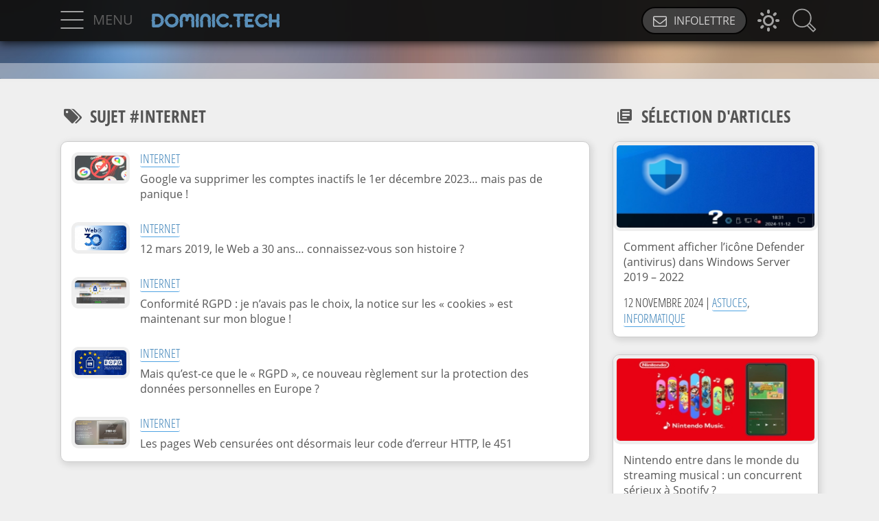

--- FILE ---
content_type: text/html; charset=UTF-8
request_url: https://dominic.tech/articles/tag/internet/
body_size: 13489
content:
<!DOCTYPE html>
<html prefix="og: http://ogp.me/ns#" lang="fr-FR">
<head>
<meta charset="UTF-8">
<meta name="viewport" content="width=device-width, initial-scale=1">
<meta name="fediverse:creator" content="@dominic@qlub.social">
<meta name="fediverse:creator" content="@dominic@jasette.facil.services">
<link href="https://jasette.facil.services/@dominic" rel="me">
<link rel="icon" href="https://dominic.tech/favicon2024v2.ico" type="image/x-icon">
<title>Étiquette : internet &#x2d; Dominic.tech</title>

<!-- The SEO Framework : par Sybre Waaijer -->
<meta name="robots" content="max-snippet:-1,max-image-preview:large,max-video-preview:-1" />
<link rel="canonical" href="https://dominic.tech/articles/tag/internet/" />
<meta name="description" content="Archives des actualit&eacute;s qui concernent Internet et le Web. &Eacute;v&eacute;nements, histoire, fournisseurs de services et autres." />
<meta property="og:type" content="website" />
<meta property="og:locale" content="fr_FR" />
<meta property="og:site_name" content="Dominic.tech" />
<meta property="og:title" content="Étiquette : internet" />
<meta property="og:description" content="Archives des actualit&eacute;s qui concernent Internet et le Web. &Eacute;v&eacute;nements, histoire, fournisseurs de services et autres." />
<meta property="og:url" content="https://dominic.tech/articles/tag/internet/" />
<meta name="twitter:card" content="summary_large_image" />
<meta name="twitter:title" content="Étiquette : internet" />
<meta name="twitter:description" content="Archives des actualit&eacute;s qui concernent Internet et le Web. &Eacute;v&eacute;nements, histoire, fournisseurs de services et autres." />
<meta name="google-site-verification" content="Wy0yvyLwdH6VDdV64YhTZDaybq_B6q3whDqwXUxVsn8" />
<script type="application/ld+json">{"@context":"https://schema.org","@graph":[{"@type":"WebSite","@id":"https://dominic.tech/#/schema/WebSite","url":"https://dominic.tech/","name":"Dominic.tech","description":"Blogue d&#039;actualités et astuces technologiques","inLanguage":"fr-FR","potentialAction":{"@type":"SearchAction","target":{"@type":"EntryPoint","urlTemplate":"https://dominic.tech/search/{search_term_string}/"},"query-input":"required name=search_term_string"},"publisher":{"@type":"Organization","@id":"https://dominic.tech/#/schema/Organization","name":"Dominic.tech","url":"https://dominic.tech/"}},{"@type":"CollectionPage","@id":"https://dominic.tech/articles/tag/internet/","url":"https://dominic.tech/articles/tag/internet/","name":"Étiquette : internet &#x2d; Dominic.tech","description":"Archives des actualit&eacute;s qui concernent Internet et le Web. &Eacute;v&eacute;nements, histoire, fournisseurs de services et autres.","inLanguage":"fr-FR","isPartOf":{"@id":"https://dominic.tech/#/schema/WebSite"},"breadcrumb":{"@type":"BreadcrumbList","@id":"https://dominic.tech/#/schema/BreadcrumbList","itemListElement":[{"@type":"ListItem","position":1,"item":"https://dominic.tech/","name":"Dominic.tech"},{"@type":"ListItem","position":2,"name":"Étiquette : internet"}]}}]}</script>
<!-- / The SEO Framework : par Sybre Waaijer | 5.59ms meta | 1.78ms boot -->

<link rel="alternate" type="application/rss+xml" title="Dominic.tech &raquo; Flux" href="https://dominic.tech/feed/" />
<link rel="alternate" type="application/rss+xml" title="Dominic.tech &raquo; Flux des commentaires" href="https://dominic.tech/comments/feed/" />
<style id='wp-img-auto-sizes-contain-inline-css'>
img:is([sizes=auto i],[sizes^="auto," i]){contain-intrinsic-size:3000px 1500px}
/*# sourceURL=wp-img-auto-sizes-contain-inline-css */
</style>
<style id='wp-emoji-styles-inline-css'>

	img.wp-smiley, img.emoji {
		display: inline !important;
		border: none !important;
		box-shadow: none !important;
		height: 1em !important;
		width: 1em !important;
		margin: 0 0.07em !important;
		vertical-align: -0.1em !important;
		background: none !important;
		padding: 0 !important;
	}
/*# sourceURL=wp-emoji-styles-inline-css */
</style>
<style id='classic-theme-styles-inline-css'>
/*! This file is auto-generated */
.wp-block-button__link{color:#fff;background-color:#32373c;border-radius:9999px;box-shadow:none;text-decoration:none;padding:calc(.667em + 2px) calc(1.333em + 2px);font-size:1.125em}.wp-block-file__button{background:#32373c;color:#fff;text-decoration:none}
/*# sourceURL=/wp-includes/css/classic-themes.min.css */
</style>
<link rel='stylesheet' id='style_main-css' href='https://dominic.tech/wp-content/themes/dominic.tech/assets/css/main.min.css' media='all' />
<link rel='stylesheet' id='style_medias-css' href='https://dominic.tech/wp-content/themes/dominic.tech/assets/css/mediaqueries.min.css' media='all' />
<link rel='stylesheet' id='style_scripts-css' href='https://dominic.tech/wp-content/themes/dominic.tech/assets/css/scripts.min.css' media='all' />
<script src="https://dominic.tech/wp-includes/js/jquery/jquery.min.js" id="jquery-core-js"></script>
<script src="https://dominic.tech/wp-content/themes/dominic.tech/assets/js/infinite-scroll.pkgd.min.js" id="infinite-scroll-js"></script>
<script src="https://dominic.tech/wp-content/themes/dominic.tech/assets/js/scripts.min.js" id="site_scripts-js"></script>
<script src="https://dominic.tech/wp-content/themes/dominic.tech/assets/js/functions.min.js" id="site_functions-js"></script>
<link rel="https://api.w.org/" href="https://dominic.tech/wp-json/" /><link rel="alternate" title="JSON" type="application/json" href="https://dominic.tech/wp-json/wp/v2/tags/1114" /><style id='global-styles-inline-css'>
:root{--wp--preset--aspect-ratio--square: 1;--wp--preset--aspect-ratio--4-3: 4/3;--wp--preset--aspect-ratio--3-4: 3/4;--wp--preset--aspect-ratio--3-2: 3/2;--wp--preset--aspect-ratio--2-3: 2/3;--wp--preset--aspect-ratio--16-9: 16/9;--wp--preset--aspect-ratio--9-16: 9/16;--wp--preset--color--black: #000000;--wp--preset--color--cyan-bluish-gray: #abb8c3;--wp--preset--color--white: #ffffff;--wp--preset--color--pale-pink: #f78da7;--wp--preset--color--vivid-red: #cf2e2e;--wp--preset--color--luminous-vivid-orange: #ff6900;--wp--preset--color--luminous-vivid-amber: #fcb900;--wp--preset--color--light-green-cyan: #7bdcb5;--wp--preset--color--vivid-green-cyan: #00d084;--wp--preset--color--pale-cyan-blue: #8ed1fc;--wp--preset--color--vivid-cyan-blue: #0693e3;--wp--preset--color--vivid-purple: #9b51e0;--wp--preset--gradient--vivid-cyan-blue-to-vivid-purple: linear-gradient(135deg,rgb(6,147,227) 0%,rgb(155,81,224) 100%);--wp--preset--gradient--light-green-cyan-to-vivid-green-cyan: linear-gradient(135deg,rgb(122,220,180) 0%,rgb(0,208,130) 100%);--wp--preset--gradient--luminous-vivid-amber-to-luminous-vivid-orange: linear-gradient(135deg,rgb(252,185,0) 0%,rgb(255,105,0) 100%);--wp--preset--gradient--luminous-vivid-orange-to-vivid-red: linear-gradient(135deg,rgb(255,105,0) 0%,rgb(207,46,46) 100%);--wp--preset--gradient--very-light-gray-to-cyan-bluish-gray: linear-gradient(135deg,rgb(238,238,238) 0%,rgb(169,184,195) 100%);--wp--preset--gradient--cool-to-warm-spectrum: linear-gradient(135deg,rgb(74,234,220) 0%,rgb(151,120,209) 20%,rgb(207,42,186) 40%,rgb(238,44,130) 60%,rgb(251,105,98) 80%,rgb(254,248,76) 100%);--wp--preset--gradient--blush-light-purple: linear-gradient(135deg,rgb(255,206,236) 0%,rgb(152,150,240) 100%);--wp--preset--gradient--blush-bordeaux: linear-gradient(135deg,rgb(254,205,165) 0%,rgb(254,45,45) 50%,rgb(107,0,62) 100%);--wp--preset--gradient--luminous-dusk: linear-gradient(135deg,rgb(255,203,112) 0%,rgb(199,81,192) 50%,rgb(65,88,208) 100%);--wp--preset--gradient--pale-ocean: linear-gradient(135deg,rgb(255,245,203) 0%,rgb(182,227,212) 50%,rgb(51,167,181) 100%);--wp--preset--gradient--electric-grass: linear-gradient(135deg,rgb(202,248,128) 0%,rgb(113,206,126) 100%);--wp--preset--gradient--midnight: linear-gradient(135deg,rgb(2,3,129) 0%,rgb(40,116,252) 100%);--wp--preset--font-size--small: 13px;--wp--preset--font-size--medium: 20px;--wp--preset--font-size--large: 36px;--wp--preset--font-size--x-large: 42px;--wp--preset--spacing--20: 0.44rem;--wp--preset--spacing--30: 0.67rem;--wp--preset--spacing--40: 1rem;--wp--preset--spacing--50: 1.5rem;--wp--preset--spacing--60: 2.25rem;--wp--preset--spacing--70: 3.38rem;--wp--preset--spacing--80: 5.06rem;--wp--preset--shadow--natural: 6px 6px 9px rgba(0, 0, 0, 0.2);--wp--preset--shadow--deep: 12px 12px 50px rgba(0, 0, 0, 0.4);--wp--preset--shadow--sharp: 6px 6px 0px rgba(0, 0, 0, 0.2);--wp--preset--shadow--outlined: 6px 6px 0px -3px rgb(255, 255, 255), 6px 6px rgb(0, 0, 0);--wp--preset--shadow--crisp: 6px 6px 0px rgb(0, 0, 0);}:where(.is-layout-flex){gap: 0.5em;}:where(.is-layout-grid){gap: 0.5em;}body .is-layout-flex{display: flex;}.is-layout-flex{flex-wrap: wrap;align-items: center;}.is-layout-flex > :is(*, div){margin: 0;}body .is-layout-grid{display: grid;}.is-layout-grid > :is(*, div){margin: 0;}:where(.wp-block-columns.is-layout-flex){gap: 2em;}:where(.wp-block-columns.is-layout-grid){gap: 2em;}:where(.wp-block-post-template.is-layout-flex){gap: 1.25em;}:where(.wp-block-post-template.is-layout-grid){gap: 1.25em;}.has-black-color{color: var(--wp--preset--color--black) !important;}.has-cyan-bluish-gray-color{color: var(--wp--preset--color--cyan-bluish-gray) !important;}.has-white-color{color: var(--wp--preset--color--white) !important;}.has-pale-pink-color{color: var(--wp--preset--color--pale-pink) !important;}.has-vivid-red-color{color: var(--wp--preset--color--vivid-red) !important;}.has-luminous-vivid-orange-color{color: var(--wp--preset--color--luminous-vivid-orange) !important;}.has-luminous-vivid-amber-color{color: var(--wp--preset--color--luminous-vivid-amber) !important;}.has-light-green-cyan-color{color: var(--wp--preset--color--light-green-cyan) !important;}.has-vivid-green-cyan-color{color: var(--wp--preset--color--vivid-green-cyan) !important;}.has-pale-cyan-blue-color{color: var(--wp--preset--color--pale-cyan-blue) !important;}.has-vivid-cyan-blue-color{color: var(--wp--preset--color--vivid-cyan-blue) !important;}.has-vivid-purple-color{color: var(--wp--preset--color--vivid-purple) !important;}.has-black-background-color{background-color: var(--wp--preset--color--black) !important;}.has-cyan-bluish-gray-background-color{background-color: var(--wp--preset--color--cyan-bluish-gray) !important;}.has-white-background-color{background-color: var(--wp--preset--color--white) !important;}.has-pale-pink-background-color{background-color: var(--wp--preset--color--pale-pink) !important;}.has-vivid-red-background-color{background-color: var(--wp--preset--color--vivid-red) !important;}.has-luminous-vivid-orange-background-color{background-color: var(--wp--preset--color--luminous-vivid-orange) !important;}.has-luminous-vivid-amber-background-color{background-color: var(--wp--preset--color--luminous-vivid-amber) !important;}.has-light-green-cyan-background-color{background-color: var(--wp--preset--color--light-green-cyan) !important;}.has-vivid-green-cyan-background-color{background-color: var(--wp--preset--color--vivid-green-cyan) !important;}.has-pale-cyan-blue-background-color{background-color: var(--wp--preset--color--pale-cyan-blue) !important;}.has-vivid-cyan-blue-background-color{background-color: var(--wp--preset--color--vivid-cyan-blue) !important;}.has-vivid-purple-background-color{background-color: var(--wp--preset--color--vivid-purple) !important;}.has-black-border-color{border-color: var(--wp--preset--color--black) !important;}.has-cyan-bluish-gray-border-color{border-color: var(--wp--preset--color--cyan-bluish-gray) !important;}.has-white-border-color{border-color: var(--wp--preset--color--white) !important;}.has-pale-pink-border-color{border-color: var(--wp--preset--color--pale-pink) !important;}.has-vivid-red-border-color{border-color: var(--wp--preset--color--vivid-red) !important;}.has-luminous-vivid-orange-border-color{border-color: var(--wp--preset--color--luminous-vivid-orange) !important;}.has-luminous-vivid-amber-border-color{border-color: var(--wp--preset--color--luminous-vivid-amber) !important;}.has-light-green-cyan-border-color{border-color: var(--wp--preset--color--light-green-cyan) !important;}.has-vivid-green-cyan-border-color{border-color: var(--wp--preset--color--vivid-green-cyan) !important;}.has-pale-cyan-blue-border-color{border-color: var(--wp--preset--color--pale-cyan-blue) !important;}.has-vivid-cyan-blue-border-color{border-color: var(--wp--preset--color--vivid-cyan-blue) !important;}.has-vivid-purple-border-color{border-color: var(--wp--preset--color--vivid-purple) !important;}.has-vivid-cyan-blue-to-vivid-purple-gradient-background{background: var(--wp--preset--gradient--vivid-cyan-blue-to-vivid-purple) !important;}.has-light-green-cyan-to-vivid-green-cyan-gradient-background{background: var(--wp--preset--gradient--light-green-cyan-to-vivid-green-cyan) !important;}.has-luminous-vivid-amber-to-luminous-vivid-orange-gradient-background{background: var(--wp--preset--gradient--luminous-vivid-amber-to-luminous-vivid-orange) !important;}.has-luminous-vivid-orange-to-vivid-red-gradient-background{background: var(--wp--preset--gradient--luminous-vivid-orange-to-vivid-red) !important;}.has-very-light-gray-to-cyan-bluish-gray-gradient-background{background: var(--wp--preset--gradient--very-light-gray-to-cyan-bluish-gray) !important;}.has-cool-to-warm-spectrum-gradient-background{background: var(--wp--preset--gradient--cool-to-warm-spectrum) !important;}.has-blush-light-purple-gradient-background{background: var(--wp--preset--gradient--blush-light-purple) !important;}.has-blush-bordeaux-gradient-background{background: var(--wp--preset--gradient--blush-bordeaux) !important;}.has-luminous-dusk-gradient-background{background: var(--wp--preset--gradient--luminous-dusk) !important;}.has-pale-ocean-gradient-background{background: var(--wp--preset--gradient--pale-ocean) !important;}.has-electric-grass-gradient-background{background: var(--wp--preset--gradient--electric-grass) !important;}.has-midnight-gradient-background{background: var(--wp--preset--gradient--midnight) !important;}.has-small-font-size{font-size: var(--wp--preset--font-size--small) !important;}.has-medium-font-size{font-size: var(--wp--preset--font-size--medium) !important;}.has-large-font-size{font-size: var(--wp--preset--font-size--large) !important;}.has-x-large-font-size{font-size: var(--wp--preset--font-size--x-large) !important;}
/*# sourceURL=global-styles-inline-css */
</style>
</head>

<body>
<script>
  (function() {
    const userPreference = localStorage.getItem('dark-mode');
    if (userPreference === null) {
        // Applique la préférence système
        const systemPrefersDark = window.matchMedia('(prefers-color-scheme: dark)').matches;
        if (systemPrefersDark) {
            document.documentElement.classList.add('darkMode');
        }
    } else {
        // Applique la préférence utilisateur
        if (userPreference === 'true') {
            document.documentElement.classList.add('darkMode');
        }
    }
  })();
</script>
<div id="container">
	<!-- Permet d'assombrir la page quand menu ouvert -->
	<div class="menuSearchCanvas"></div>
	
	<div id="menuSearchContainer">
			<div class="menuWrapper">
			<ul class="menuCats">
				<li>
					<ul>
							<li class="cat-item cat-item-746"><a href="https://dominic.tech/blogue/guides-astuces/"><span><i class="iconAstuces"></i></span> Astuces</a>
</li>
	<li class="cat-item cat-item-12"><a href="https://dominic.tech/blogue/divertissement/"><span><i class="iconDivertissement"></i></span> Divertissement</a>
</li>
	<li class="cat-item cat-item-3"><a href="https://dominic.tech/blogue/informatique/"><span><i class="iconInformatique"></i></span> Informatique</a>
</li>
	<li class="cat-item cat-item-1"><a href="https://dominic.tech/blogue/internet/"><span><i class="iconInternet"></i></span> Internet</a>
</li>
	<li class="cat-item cat-item-648"><a href="https://dominic.tech/blogue/mobilite/"><span><i class="iconMobilite"></i></span> Mobilité</a>
</li>
	<li class="cat-item cat-item-11"><a href="https://dominic.tech/blogue/opinions/"><span><i class="iconOpinions"></i></span> Opinions</a>
</li>
	<li class="cat-item cat-item-4"><a href="https://dominic.tech/blogue/technologie-sciences/"><span><i class="iconTechno"></i></span> Techno &amp; Sciences</a>
</li>
					</ul>
				</li>
			</ul>
			<ul class="menuPages">
				<li><a href="/presentation.html" title="En savoir plus sur moi"><span><i class="iconAboutMe"></i></span>À propos de moi</a></li>
				<li><a href="/contact.html" title="Me contacter"><span><i class="iconContact"></i></span>Me contacter</a></li>
				<li><a data-fancybox="inscriptionInfolettre" data-preload="false" data-width="480" data-height="600" href="https://inscription.kessel.media/dominictech/iframe" title="Abonnement à l'infolettre"><span><i class="iconMail"></i></span>Abonnement à l'infolettre</a></li>
				<li><a href="/politique-de-confidentialite.html" title="Consulter la politique de confidentialité"><span><i class="iconPrivacy"></i></span>Politique de confidentialité</a></li>
				<li><a href="/articles/guide-des-podcasts-techno-geeks-quebecois.html" title="Consulter la politique de confidentialité"><span><i class="iconPodcasts"></i></span>Podcasts techno québécois</a></li>
			</ul>
			
			<div id="menuMS">
					<ul>
					<li><a href="https://dominic.tech/fluxrss.html" target="_blank" title="Flux RSS"><i class="iconRSS"></i></a></li>
					<li><a rel="me" href="https://bsky.app/profile/dominic.tech" target="_blank" title="Bluesky"><i class="iconBluesky"></i></a></li>
					<li><a rel="me" href="https://www.linkedin.com/in/dominicdesbiens" target="_blank" title="LinkedIn"><i class="iconLinkedin"></i></a></li>
					<li><a rel="me" href="https://qlub.social/@dominic" target="_blank" title="Mastodon"><i class="iconMastodon"></i></a></li>
					<li><a rel="me" href="https://www.youtube.com/@Dominic_Tech" target="_blank" title="YouTube"><i class="iconYoutube"></i></a></li>
					</ul>
			</div>

			<div id="menuFooter">
				<p>Copyright 2025 © Dominic.tech.<br>Tous droits réservés.</p>
			</div>
		</div>			<div id="fixedSearch">
			<div class="searchWrapper">
				<div id="searchFormWrapper">

					<form method="get" id="searchForm" action="https://dominic.tech/">
						<input type="text" name="s" placeholder="Rechercher">
						<button>
							
						<svg class="svg-icon" viewBox="0 0 20 20">
						<path d="M12.522,10.4l-3.559,3.562c-0.172,0.173-0.451,0.176-0.625,0c-0.173-0.173-0.173-0.451,0-0.624l3.248-3.25L8.161,6.662c-0.173-0.173-0.173-0.452,0-0.624c0.172-0.175,0.451-0.175,0.624,0l3.738,3.736C12.695,9.947,12.695,10.228,12.522,10.4 M18.406,10c0,4.644-3.764,8.406-8.406,8.406c-4.644,0-8.406-3.763-8.406-8.406S5.356,1.594,10,1.594C14.643,1.594,18.406,5.356,18.406,10M17.521,10c0-4.148-3.374-7.521-7.521-7.521c-4.148,0-7.521,3.374-7.521,7.521c0,4.147,3.374,7.521,7.521,7.521C14.147,17.521,17.521,14.147,17.521,10"></path>
						</svg>
						</button>
					</form>

				</div>

			</div>
		</div>	</div>
	
	<header>
		<div id="top">
				<!-- La Top bar fixe -->
		<div id="headerTopBar" class="">
			<div class="topBarWrapper">
			<!-- Bouton du menu mobile -->
				<div id="menuButtonContainer">
					<div class="menuButtonToggle">
						<div class="menuButtonBar buttonBarTop"></div>
						<div class="menuButtonBar buttonBarMiddle"></div>
						<div class="menuButtonBar buttonBarBottom"></div>
					</div>
					<span class="headerMenuText">Menu</span>
				</div>
				<div id="headerGoHome">
					<div id="headerLogo"><a href="/"><svg fill-rule="evenodd" clip-rule="evenodd" image-rendering="optimizeQuality" shape-rendering="geometricPrecision" text-rendering="geometricPrecision" version="1.1" viewBox="0 0 2395 256">
  <path d="M33.5-.5h101c41.76 9.136 72.927 32.469 93.5 70 6.501 14.336 10.668 29.336 12.5 45-.348 2.197-1.348 4.03-3 5.5a121.345 121.345 0 0 1-13 7 129.073 129.073 0 0 0 13 8c1.51 1.35 2.51 3.018 3 5-7.153 49.475-33.153 85.142-78 107-8.893 3.578-17.893 6.411-27 8.5h-101c-8.314-3.482-14.147-9.482-17.5-18a2618.84 2618.84 0 0 1-2-99 42.476 42.476 0 0 0-15.5-10v-2a42.476 42.476 0 0 0 15.5-10l1-93c1.708-11.109 7.541-19.109 17.5-24Zm39 56c16.67-.167 33.337 0 50 .5 26.635 4.294 45.468 18.794 56.5 43.5 2.599 5.778 3.932 11.778 4 18a204.718 204.718 0 0 1-14.5 10c3.832 2.75 7.832 5.25 12 7.5a25.513 25.513 0 0 1 4 4.5c-4.75 23.247-17.416 40.747-38 52.5a84.663 84.663 0 0 1-22 7 536.311 536.311 0 0 1-52 1.5c.167-20.67 0-41.336-.5-62a6.977 6.977 0 0 0-2.5-3.5 129.129 129.129 0 0 1-13-8c6.194-2.166 11.36-5.666 15.5-10.5.5-20.33.667-40.664.5-61Z" fill="#6eb3e8" opacity=".957"/>
  <path d="M363.5-.5h46c51.541 12.035 85.374 43.368 101.5 94a250.193 250.193 0 0 1 3.5 19.5c.092 2.814-.908 5.147-3 7a110.979 110.979 0 0 1-12 7.5 49.335 49.335 0 0 1 14.5 10c-5.223 53.6-32.723 90.766-82.5 111.5a280.474 280.474 0 0 1-22 6.5h-46c-51.14-11.967-84.972-42.967-101.5-93a139.155 139.155 0 0 1-4-23c-5.052-5.112-10.885-9.112-17.5-12a91.81 91.81 0 0 0 16.5-11c9.926-62.42 45.426-101.42 106.5-117Zm12 55c43.853-2.251 71.52 17.749 83 60a25.232 25.232 0 0 1-3 5.5l-13 7.5 13 7.5c1.652 1.47 2.652 3.303 3 5.5-9.306 37.637-33.306 57.971-72 61-31.628-1.392-54.128-16.392-67.5-45a92.1 92.1 0 0 1-5-18 62.429 62.429 0 0 0-16.5-11l13-7.5a23.65 23.65 0 0 0 3-3.5c7.773-33.773 28.44-54.44 62-62Z" fill="#6eb3e8" opacity=".952"/>
  <path d="M600.5-.5h36c13.013 3.84 25.013 9.84 36 18 10.72-8.693 22.72-14.693 36-18h35c33.417 9.585 54.584 31.251 63.5 65a362.285 362.285 0 0 1 1 52 6.978 6.978 0 0 1-2.5 3.5 140.089 140.089 0 0 1-12 7.5 114.271 114.271 0 0 1 14.5 10 2400.05 2400.05 0 0 1 0 98c-2.84 9.387-8.674 16.053-17.5 20h-21c-8.887-4.392-14.72-11.392-17.5-21l-1-96a62.429 62.429 0 0 0-16.5-11 91.81 91.81 0 0 0 16.5-11 361.07 361.07 0 0 0 0-38c-4.838-15.508-15.338-22.008-31.5-19.5-10.11 3.776-16.276 10.943-18.5 21.5l-1 36c-1.167 2.5-3 4.333-5.5 5.5l-12 6c4.079 1.745 6.745 4.745 8 9-1.26 3.147-3.593 5.147-7 6-7.333 3.333-14.667 3.333-22 0a232.118 232.118 0 0 0-33-15.5 79.629 79.629 0 0 0 14.5-11c.667-13 .667-26 0-39-5.356-14.766-15.856-20.932-31.5-18.5-9.26 3.592-15.425 10.091-18.5 19.5l-1 38c-4.14 4.834-9.306 8.334-15.5 10.5 4.166 2.917 8.5 5.584 13 8a6.978 6.978 0 0 1 2.5 3.5c.667 31.667.667 63.333 0 95-1.897 10.165-7.397 17.498-16.5 22h-22c-7.835-4.674-13.335-11.341-16.5-20l-1-97a62.429 62.429 0 0 0-16.5-11 91.81 91.81 0 0 0 16.5-11l1-43c5.676-38.163 26.843-62.83 63.5-74Zm252 0h21c8.568 4.074 14.068 10.74 16.5 20 .667 32.333.667 64.667 0 97a6.978 6.978 0 0 1-2.5 3.5 140.089 140.089 0 0 1-12 7.5 114.271 114.271 0 0 1 14.5 10 2400.05 2400.05 0 0 1 0 98c-2.432 9.259-7.932 15.926-16.5 20h-21c-8.457-4.295-14.29-10.962-17.5-20l-1-97a62.429 62.429 0 0 0-16.5-11 91.81 91.81 0 0 0 16.5-11l1-97c3.21-9.038 9.043-15.705 17.5-20Z" fill="#6eb3e8" opacity=".954"/>
  <path d="M1000.5-.5h29c40.57 7.395 67.4 30.728 80.5 70a167.683 167.683 0 0 1 3 47 7.014 7.014 0 0 1-2.5 3.5c-4.33 2.5-8.67 5-13 7.5 4.32 2.496 8.66 4.996 13 7.5a7.014 7.014 0 0 1 2.5 3.5c.67 31.667.67 63.333 0 95-1.54 10.363-7.04 17.696-16.5 22h-21c-8.16-3.999-13.66-10.332-16.5-19-.33-32.667-.67-65.333-1-98a62.494 62.494 0 0 0-16.5-11 91.668 91.668 0 0 0 16.5-11c2.42-15.491.08-30.158-7-44-15.45-18.57-34.28-23.07-56.5-13.5-11.364 6.36-18.53 15.86-21.5 28.5a310.049 310.049 0 0 0-2 29 6.978 6.978 0 0 1-2.5 3.5 140.089 140.089 0 0 1-12 7.5 114.271 114.271 0 0 1 14.5 10 2499 2499 0 0 1 0 100c-3.27 8.102-8.77 14.102-16.5 18h-21c-8.155-3.991-13.655-10.324-16.5-19l-1-98a62.429 62.429 0 0 0-16.5-11 91.81 91.81 0 0 0 16.5-11c-3.987-44.847 12.513-79.68 49.5-104.5 11.11-6.09 22.778-10.257 35-12.5Z" fill="#6eb3e8" opacity=".95"/>
  <path d="M1155.5-.5h22c3.19 2.19 6.35 4.524 9.5 7 2.5 3.002 4.5 6.335 6 10a728.908 728.908 0 0 1 1.5 52.5c-.17 15.833-.33 31.667-.5 47.5a7.014 7.014 0 0 1-2.5 3.5 141.028 141.028 0 0 1-12 7.5c5.09 2.963 9.93 6.296 14.5 10 .67 32 .67 64 0 96-1.89 10.148-7.39 17.48-16.5 22h-22c-9.47-5.246-15.3-13.246-17.5-24-.33-31-.67-62-1-93a39.027 39.027 0 0 0-4.5-4.5 103.59 103.59 0 0 1-12-6.5 62.494 62.494 0 0 0 16.5-11c.33-30.667.67-61.333 1-92 1.78-11.264 7.61-19.597 17.5-25Z" fill="#6eb3e8" opacity=".941"/>
  <path d="M1322.5-.5h46c28.37 6.19 52.53 19.856 72.5 41 9.76 11.32 11.09 23.653 4 37-10.77 12.235-23.61 15.069-38.5 8.5-27.4-33.081-60.4-40.081-99-21-10.17 6.167-18.33 14.333-24.5 24.5a157.375 157.375 0 0 0-12 29 107.727 107.727 0 0 1-14.5 9 62.494 62.494 0 0 1 16.5 11c6.33 31.328 24.83 51.495 55.5 60.5 31.01 5.667 56.34-3.666 76-28 15.14-8.441 28.64-6.274 40.5 6.5a22.656 22.656 0 0 1 4 8c2.44 10.634.1 19.967-7 28-20.29 21.468-44.79 35.468-73.5 42h-46c-61.08-15.58-96.58-54.58-106.5-117a62.494 62.494 0 0 0-16.5-11 62.494 62.494 0 0 0 16.5-11c9.95-62.445 45.45-101.445 106.5-117Z" fill="#6eb3e8" opacity=".951"/>
  <path d="M1548.5-.5h165c14.05 7.438 19.55 19.104 16.5 35-3.14 9.807-9.64 16.307-19.5 19.5-17.33.5-34.66.667-52 .5.17 21.003 0 42.003-.5 63a114.414 114.414 0 0 1-14.5 10 49.309 49.309 0 0 1 14.5 10c.67 33 .67 66 0 99-2.9 8.724-8.4 15.058-16.5 19h-22c-7.51-4.303-12.67-10.636-15.5-19-.33-32-.67-64-1-96a17.785 17.785 0 0 0-4.5-5.5c-4.33-2.5-8.67-5-13-7.5 4.33-2.5 8.67-5 13-7.5a17.785 17.785 0 0 0 4.5-5.5c.5-19.997.67-39.997.5-60-17.34.167-34.67 0-52-.5-16.1-5.826-22.6-17.326-19.5-34.5 2.43-9.26 7.93-15.926 16.5-20Z" fill="#6eb3e8" opacity=".972"/>
  <path d="M1766.5-.5h136c14.99 8.42 20.15 21.086 15.5 38-3.65 8.322-9.82 13.822-18.5 16.5-31.66.5-63.33.667-95 .5v44c22.67-.167 45.34 0 68 .5 8.95 2.622 14.95 8.29 18 17-.49 2.503-1.82 4.503-4 6l-9 5.5c5.29 2.629 9.62 6.296 13 11-3.2 6.696-8.2 11.529-15 14.5a865.87 865.87 0 0 1-71 1.5v46c31.67-.167 63.34 0 95 .5 15.93 6.022 22.43 17.522 19.5 34.5-2.44 9.267-7.94 15.934-16.5 20h-135c-9.37-4.35-15.2-11.684-17.5-22-.33-31.333-.67-62.667-1-94-1.5-2.167-3.33-4-5.5-5.5a53.653 53.653 0 0 1-12-7c7.23-2.352 13.06-6.518 17.5-12.5.33-31 .67-62 1-93 2.35-9.83 7.85-17.164 16.5-22Z" fill="#6eb3e8" opacity=".969"/>
  <path d="M2047.5-.5h45c28.37 6.19 52.53 19.856 72.5 41 8.04 8.083 10.71 17.75 8 29-8.96 18.657-23.13 24.157-42.5 16.5-27.4-33.081-60.4-40.081-99-21-18.89 12.576-30.72 30.076-35.5 52.5a75.502 75.502 0 0 1-15.5 10c6.41 2.29 11.91 5.957 16.5 11 7.17 33.833 27.67 54.333 61.5 61.5 28.86 3.386 52.2-6.281 70-29 15.14-8.441 28.64-6.274 40.5 6.5a22.656 22.656 0 0 1 4 8c2.44 10.634.1 19.967-7 28-20 21.914-44.5 35.914-73.5 42h-46c-61.47-15.651-96.97-54.984-106.5-118a429.616 429.616 0 0 0-16.5-10.5c6.26-2.377 11.76-5.877 16.5-10.5 10.09-62.911 45.92-101.911 107.5-117Z" fill="#6eb3e8" opacity=".952"/>
  <path d="M2215.5-.5h22c8.66 4.847 14.16 12.18 16.5 22 .5 28.665.67 57.331.5 86h85c-.17-28.669 0-57.335.5-86 2.29-9.78 7.79-17.114 16.5-22h20c8.76 3.755 14.76 10.088 18 19v99a59.847 59.847 0 0 1-15 10 59.847 59.847 0 0 1 15 10v98c-3.53 8.86-9.53 15.527-18 20h-20c-9.11-4.52-14.61-11.852-16.5-22-.5-22.998-.67-45.998-.5-69h-85c.17 23.336 0 46.67-.5 70-2.18 9.727-7.68 16.727-16.5 21h-23c-8.56-4.066-14.06-10.733-16.5-20-.33-32-.67-64-1-96a7.014 7.014 0 0 0-2.5-3.5c-4.87-2.597-9.54-5.43-14-8.5 4.63-2.986 9.3-5.986 14-9a12.42 12.42 0 0 0 2.5-4c.33-32 .67-64 1-96 2.93-9.092 8.76-15.425 17.5-19Z" fill="#6eb3e8" opacity=".968"/>
  <path d="M1498.5 255.5h-21c-17.18-10.05-21.68-24.382-13.5-43 12.17-14.54 26.34-16.708 42.5-6.5 10.93 11.475 12.77 24.308 5.5 38.5-3.82 4.667-8.32 8.334-13.5 11Z" fill="#6eb3e8" opacity=".925"/>
</svg>
</a></div>
				</div>
				
				<div id="headerTopBarRight">
					<a id="topbarNewsletter" data-fancybox="inscriptionInfolettre" data-preload="true" data-width="480" data-height="600" href="https://inscription.kessel.media/dominictech/iframe" title="Inscription Infolettre"><i class="iconMail"></i>INFOLETTRE</a>
					<span id="toggleTheme" class="themeModeIcon" title="Choisir le thème du site"><i class="iconThemeMode"></i></span>
					
					<a href="#" class="topbarSearchIcon" title="Recherche">
					<svg class="svg-icon" viewBox="0 0 20 20"><path d="M18.125,15.804l-4.038-4.037c0.675-1.079,1.012-2.308,1.01-3.534C15.089,4.62,12.199,1.75,8.584,1.75C4.815,1.75,1.982,4.726,2,8.286c0.021,3.577,2.908,6.549,6.578,6.549c1.241,0,2.417-0.347,3.44-0.985l4.032,4.026c0.167,0.166,0.43,0.166,0.596,0l1.479-1.478C18.292,16.234,18.292,15.968,18.125,15.804 M8.578,13.99c-3.198,0-5.716-2.593-5.733-5.71c-0.017-3.084,2.438-5.686,5.74-5.686c3.197,0,5.625,2.493,5.64,5.624C14.242,11.548,11.621,13.99,8.578,13.99 M16.349,16.981l-3.637-3.635c0.131-0.11,0.721-0.695,0.876-0.884l3.642,3.639L16.349,16.981z"></path></svg>
					</a>
				</div>
			</div>
		</div>		</div>
		<div id="topBottomBar"></div>
	</header>	<div id="middle">
		<div class="wrapper">
						<aside>
								
				<p class="sidebarHn"><i class="iconExplore"></i>Sélection d'articles</p>
				<div id="sidebarNews">
								
					<div class="newsOverviewSidebar">
						<a href="https://dominic.tech/articles/comment-afficher-icone-defender-antivirus-dans-windows-server.html" class="linkReset"><img width="273" height="130" src="https://dominic.tech/wp-content/uploads/2024/11/windows-server-defender-icon-273x130.jpg" class="attachment-thumbnails-list size-thumbnails-list wp-post-image" alt="Icône Defender disparue de la barre système" decoding="async" /></a>
						<div class="newsContentRight">
							<a href="https://dominic.tech/articles/comment-afficher-icone-defender-antivirus-dans-windows-server.html" class="linkReset"><span>Comment afficher l&rsquo;icône Defender (antivirus) dans Windows Server 2019 &#8211; 2022</span></a>
						
							<div class="postCaption">12 novembre 2024 |
							<a href="https://dominic.tech/blogue/guides-astuces/" title="Voir tous les articles dans Astuces">Astuces</a>, <a href="https://dominic.tech/blogue/informatique/" title="Voir tous les articles dans Informatique">Informatique</a>							</div>
						</div>
						
					</div>
								
					<div class="newsOverviewSidebar">
						<a href="https://dominic.tech/articles/nintendo-dans-le-monde-du-streaming-musical-concurrent-serieux-spotify.html" class="linkReset"><img width="273" height="130" src="https://dominic.tech/wp-content/uploads/2024/11/nintendo-music-banniere-273x130.jpg" class="attachment-thumbnails-list size-thumbnails-list wp-post-image" alt="Bannière officielle Nintendo Music" decoding="async" /></a>
						<div class="newsContentRight">
							<a href="https://dominic.tech/articles/nintendo-dans-le-monde-du-streaming-musical-concurrent-serieux-spotify.html" class="linkReset"><span>Nintendo entre dans le monde du streaming musical : un concurrent sérieux à Spotify ?</span></a>
						
							<div class="postCaption">4 novembre 2024 |
							<a href="https://dominic.tech/blogue/divertissement/" title="Voir tous les articles dans Divertissement">Divertissement</a>							</div>
						</div>
						
					</div>
								
					<div class="newsOverviewSidebar">
						<a href="https://dominic.tech/articles/spotify-et-son-car-thing-exemple-pas-ecologique-high-tech.html" class="linkReset"><img width="273" height="130" src="https://dominic.tech/wp-content/uploads/2024/06/spotify-car-thing-1-273x130.jpg" class="attachment-thumbnails-list size-thumbnails-list wp-post-image" alt="Le Car Thing de Spotify" decoding="async" /></a>
						<div class="newsContentRight">
							<a href="https://dominic.tech/articles/spotify-et-son-car-thing-exemple-pas-ecologique-high-tech.html" class="linkReset"><span>Spotify et son « Car Thing » : l&rsquo;exemple pas très écologique des entreprises high-tech</span></a>
						
							<div class="postCaption">7 juin 2024 |
							<a href="https://dominic.tech/blogue/opinions/" title="Voir tous les articles dans Opinions">Opinions</a>, <a href="https://dominic.tech/blogue/technologie-sciences/" title="Voir tous les articles dans Techno &amp; Sciences">Techno &amp; Sciences</a>							</div>
						</div>
						
					</div>
								
					<div class="newsOverviewSidebar">
						<a href="https://dominic.tech/articles/extensions-firefox-android-raison-de-plus-utiliser-alternative-de-chrome.html" class="linkReset"><img width="273" height="130" src="https://dominic.tech/wp-content/uploads/2023/12/cover-firefox-extensions-android-273x130.png" class="attachment-thumbnails-list size-thumbnails-list wp-post-image" alt="Menu des extensions Firefox sur Android" decoding="async" /></a>
						<div class="newsContentRight">
							<a href="https://dominic.tech/articles/extensions-firefox-android-raison-de-plus-utiliser-alternative-de-chrome.html" class="linkReset"><span>Les extensions dans Firefox sur Android, une raison de plus d&rsquo;utiliser l&rsquo;alternative à Google Chrome</span></a>
						
							<div class="postCaption">20 décembre 2023 |
							<a href="https://dominic.tech/blogue/mobilite/" title="Voir tous les articles dans Mobilité">Mobilité</a>							</div>
						</div>
						
					</div>
								
					<div class="newsOverviewSidebar">
						<a href="https://dominic.tech/articles/foxit-reader-nimprime-plus-et-resulte-une-page-blanche-solution.html" class="linkReset"><img width="273" height="130" src="https://dominic.tech/wp-content/uploads/2023/08/foxit-reader-blank-printv2-273x130.png" class="attachment-thumbnails-list size-thumbnails-list wp-post-image" alt="Image d&#039;introtuction montrant Foxit Reader et une icône de page blanche" decoding="async" /></a>
						<div class="newsContentRight">
							<a href="https://dominic.tech/articles/foxit-reader-nimprime-plus-et-resulte-une-page-blanche-solution.html" class="linkReset"><span>Foxit Reader n&rsquo;imprime plus et résulte une page blanche ? Solution&#8230;</span></a>
						
							<div class="postCaption">30 août 2023 |
							<a href="https://dominic.tech/blogue/guides-astuces/" title="Voir tous les articles dans Astuces">Astuces</a>, <a href="https://dominic.tech/blogue/informatique/" title="Voir tous les articles dans Informatique">Informatique</a>							</div>
						</div>
						
					</div>
								
				</div>
								<div id="sidebarStick">
				
				<p class="sidebarHn"><i class="iconTags"></i>Mots-clics populaires</p>
				<div id="sidebarTags">
				<ul><li><a href="https://dominic.tech/articles/tag/mobilite/">#mobilité</a></li><li><a href="https://dominic.tech/articles/tag/applications/">#applications</a></li><li><a href="https://dominic.tech/articles/tag/chroniques/">#chroniques</a></li><li><a href="https://dominic.tech/articles/tag/jeux/">#jeux</a></li><li><a href="https://dominic.tech/articles/tag/apple/">#apple</a></li><li><a href="https://dominic.tech/articles/tag/reseaux-sociaux/">#réseaux sociaux</a></li><li><a href="https://dominic.tech/articles/tag/informatique/">#informatique</a></li><li><a href="https://dominic.tech/articles/tag/smartphones/">#smartphones</a></li><li><a href="https://dominic.tech/articles/tag/android/">#android</a></li><li><a href="https://dominic.tech/articles/tag/google/">#google</a></li><li><a href="https://dominic.tech/articles/tag/ios/">#ios</a></li><li><a href="https://dominic.tech/articles/tag/iphone/">#iphone</a></li><li><a href="https://dominic.tech/articles/tag/microsoft/">#microsoft</a></li><li><a href="https://dominic.tech/articles/tag/facebook/">#facebook</a></li><li><a href="https://dominic.tech/articles/tag/astuces/">#astuces</a></li><li><a href="https://dominic.tech/articles/tag/telephonie/">#téléphonie</a></li><li><a href="https://dominic.tech/articles/tag/web/">#web</a></li><li><a href="https://dominic.tech/articles/tag/ipad/">#ipad</a></li></ul>				</div>
					
										<div id="sidebarBlogs">
						<div class="sidebarBlog sbPodcasts">
						<a href="/articles/guide-des-podcasts-techno-geeks-quebecois.html">
						<img src="https://dominic.tech/wp-content/themes/dominic.tech/assets/images/logo-podcast.jpg" alt="Guide de Podcasts technos">
							<span class="sbBlogTitle">Guide Podcasts</span>
							<span class="sbBlogCat">Technologie</span>
							<span class="arrow">&gt;</span>
							</a> 
						</div>
					</div>
									
				</div>
			</aside>			<div id="content">
				<p class="contentHn"><i class="iconTags"></i>Sujet #internet</p>
				<div class="relatedPosts">
									<div class="relatedPostsBox">
						<a href="https://dominic.tech/articles/google-va-supprimer-les-comptes-inactifs-mais-pas-de-panique.html"><img width="273" height="130" src="https://dominic.tech/wp-content/uploads/2023/11/google-compte-supprime-273x130.jpg" class="attachment-thumbnails-list size-thumbnails-list wp-post-image" alt="Des icônes d&#039;applications Google sous un symbole de suppression." decoding="async" /></a>
						<div class="newsContentRight">
							<div class="postCaption">
								<a href="https://dominic.tech/blogue/internet/" title="Voir tous les articles dans Internet">Internet</a>							</div>
							<a href="https://dominic.tech/articles/google-va-supprimer-les-comptes-inactifs-mais-pas-de-panique.html"><h4>Google va supprimer les comptes inactifs le 1er décembre 2023… mais pas de panique !</h4></a>
						</div>
					</div>
									<div class="relatedPostsBox">
						<a href="https://dominic.tech/articles/12-mars-2019-web-30-ans-connaissez-vous-son-histoire.html"><img width="273" height="130" src="https://dominic.tech/wp-content/uploads/2019/03/30ans-web-273x130.jpg" class="attachment-thumbnails-list size-thumbnails-list wp-post-image" alt="30 ans du Web" decoding="async" /></a>
						<div class="newsContentRight">
							<div class="postCaption">
								<a href="https://dominic.tech/blogue/internet/" title="Voir tous les articles dans Internet">Internet</a>							</div>
							<a href="https://dominic.tech/articles/12-mars-2019-web-30-ans-connaissez-vous-son-histoire.html"><h4>12 mars 2019, le Web a 30 ans&#8230; connaissez-vous son histoire ?</h4></a>
						</div>
					</div>
									<div class="relatedPostsBox">
						<a href="https://dominic.tech/articles/conformite-rgpd-la-notice-sur-les-cookies-est-maintenant-sur-mon-blogue.html"><img width="273" height="130" src="https://dominic.tech/wp-content/uploads/2018/06/rgpd-cookies-dominicdesbiens-273x130.jpg" class="attachment-thumbnails-list size-thumbnails-list wp-post-image" alt="RGPD et la bannière de cookies" decoding="async" /></a>
						<div class="newsContentRight">
							<div class="postCaption">
								<a href="https://dominic.tech/blogue/internet/" title="Voir tous les articles dans Internet">Internet</a>							</div>
							<a href="https://dominic.tech/articles/conformite-rgpd-la-notice-sur-les-cookies-est-maintenant-sur-mon-blogue.html"><h4>Conformité RGPD : je n&rsquo;avais pas le choix, la notice sur les « cookies » est maintenant sur mon blogue !</h4></a>
						</div>
					</div>
									<div class="relatedPostsBox">
						<a href="https://dominic.tech/articles/rgpd-nouveau-reglement-sur-la-protection-des-donnees-privees-en-europe.html"><img width="273" height="130" src="https://dominic.tech/wp-content/uploads/2018/05/rgpd-25mai2018-273x130.jpg" class="attachment-thumbnails-list size-thumbnails-list wp-post-image" alt="Entrée en vigueur du RGPD" decoding="async" /></a>
						<div class="newsContentRight">
							<div class="postCaption">
								<a href="https://dominic.tech/blogue/internet/" title="Voir tous les articles dans Internet">Internet</a>							</div>
							<a href="https://dominic.tech/articles/rgpd-nouveau-reglement-sur-la-protection-des-donnees-privees-en-europe.html"><h4>Mais qu&rsquo;est-ce que le « RGPD », ce nouveau règlement sur la protection des données personnelles en Europe ?</h4></a>
						</div>
					</div>
									<div class="relatedPostsBox">
						<a href="https://dominic.tech/articles/les-pages-web-censurees-sur-internet-ont-desormais-leur-code-derreur-http-le-451.html"><img width="273" height="130" src="https://dominic.tech/wp-content/uploads/2015/12/erreur-451-273x130.jpg" class="attachment-thumbnails-list size-thumbnails-list wp-post-image" alt="Erreur 451" decoding="async" /></a>
						<div class="newsContentRight">
							<div class="postCaption">
								<a href="https://dominic.tech/blogue/internet/" title="Voir tous les articles dans Internet">Internet</a>							</div>
							<a href="https://dominic.tech/articles/les-pages-web-censurees-sur-internet-ont-desormais-leur-code-derreur-http-le-451.html"><h4>Les pages Web censurées ont désormais leur code d&rsquo;erreur HTTP, le 451</h4></a>
						</div>
					</div>
					
				</div>
				
																
								
				<p class="contentHn"><i class="iconBookmarks"></i>Autres parutions</p>
								<div class="newsOverview">
						<a href="https://dominic.tech/articles/1er-festival-linternet-au-quebec-lieu-alma-au-lac-saint-jean.html"><img width="273" height="130" src="https://dominic.tech/wp-content/uploads/2014/08/fia-blanc-273x130.jpg" class="attachment-thumbnails-list size-thumbnails-list wp-post-image" alt="Festival de l&#039;Internet à Alma" decoding="async" /></a>
					<div class="newsContentRight">
						<a href="https://dominic.tech/articles/1er-festival-linternet-au-quebec-lieu-alma-au-lac-saint-jean.html"><h4>Le 1er festival de l&rsquo;Internet au Québec a lieu à Alma, au Lac-Saint-Jean</h4></a>
						<div class="postCaption">22 août 2014 |
						<a href="https://dominic.tech/blogue/internet/" title="Voir tous les articles dans Internet">Internet</a>						</div>
					</div>
				</div>
								<div class="newsOverview">
						<a href="https://dominic.tech/articles/code-sur-les-services-sans-fil-du-crtc-les-forfaits-de-telephonie-mobile-revus-et-corriges.html"><img width="273" height="130" src="https://dominic.tech/wp-content/uploads/2013/06/crtc_telephonie-273x130.jpg" class="attachment-thumbnails-list size-thumbnails-list wp-post-image" alt="Téléphonie mobile" decoding="async" /></a>
					<div class="newsContentRight">
						<a href="https://dominic.tech/articles/code-sur-les-services-sans-fil-du-crtc-les-forfaits-de-telephonie-mobile-revus-et-corriges.html"><h4>Code sur les services sans fil du CRTC : forfaits de téléphonie mobile revus et corrigés</h4></a>
						<div class="postCaption">3 juin 2013 |
						<a href="https://dominic.tech/blogue/mobilite/" title="Voir tous les articles dans Mobilité">Mobilité</a>						</div>
					</div>
				</div>
								<div class="newsOverview">
						<a href="https://dominic.tech/articles/videotron-augmentation-des-quotas-et-vitesses-des-forfaits-tgv.html"><img width="273" height="130" src="https://dominic.tech/wp-content/uploads/2013/03/videotron-internet-273x130.jpg" class="attachment-thumbnails-list size-thumbnails-list wp-post-image" alt="Internet Vidéotron" decoding="async" /></a>
					<div class="newsContentRight">
						<a href="https://dominic.tech/articles/videotron-augmentation-des-quotas-et-vitesses-des-forfaits-tgv.html"><h4>Vidéotron : augmentation des quotas et vitesses des forfaits TGV</h4></a>
						<div class="postCaption">14 mars 2013 |
						<a href="https://dominic.tech/blogue/internet/" title="Voir tous les articles dans Internet">Internet</a>						</div>
					</div>
				</div>
								<div class="newsOverview">
						<a href="https://dominic.tech/articles/videotron-passe-au-tgv120.html"><img width="273" height="130" src="https://dominic.tech/wp-content/uploads/2010/09/tgvvideotron1-273x130.jpg" class="attachment-thumbnails-list size-thumbnails-list wp-post-image" alt="TGV Videotron" decoding="async" loading="lazy" /></a>
					<div class="newsContentRight">
						<a href="https://dominic.tech/articles/videotron-passe-au-tgv120.html"><h4>Vidéotron passe au TGV120</h4></a>
						<div class="postCaption">22 septembre 2010 |
						<a href="https://dominic.tech/blogue/internet/" title="Voir tous les articles dans Internet">Internet</a>						</div>
					</div>
				</div>
								<div class="newsOverview">
						<a href="https://dominic.tech/articles/se-connecter-sans-fil-grace-a-la-lumiere.html"><img width="273" height="130" src="https://dominic.tech/wp-content/uploads/2008/10/wifi-273x130.jpg" class="attachment-thumbnails-list size-thumbnails-list wp-post-image" alt="Wi-Fi Internet" decoding="async" loading="lazy" /></a>
					<div class="newsContentRight">
						<a href="https://dominic.tech/articles/se-connecter-sans-fil-grace-a-la-lumiere.html"><h4>Se connecter sans fil grâce à la lumière&#8230;</h4></a>
						<div class="postCaption">11 octobre 2008 |
						<a href="https://dominic.tech/blogue/technologie-sciences/" title="Voir tous les articles dans Techno &amp; Sciences">Techno &amp; Sciences</a>						</div>
					</div>
				</div>
								<div class="newsOverview">
						<a href="https://dominic.tech/articles/du-nouveau-dans-la-saga-de-bell-sympatico-et-ses-clients-dupes.html"><img width="273" height="130" src="https://dominic.tech/wp-content/uploads/2008/09/bell-sympatico-273x130.jpg" class="attachment-thumbnails-list size-thumbnails-list wp-post-image" alt="Bell Sympatico" decoding="async" loading="lazy" /></a>
					<div class="newsContentRight">
						<a href="https://dominic.tech/articles/du-nouveau-dans-la-saga-de-bell-sympatico-et-ses-clients-dupes.html"><h4>Du nouveau dans la Saga de Bell Sympatico et ses clients dupés</h4></a>
						<div class="postCaption">17 septembre 2008 |
						<a href="https://dominic.tech/blogue/internet/" title="Voir tous les articles dans Internet">Internet</a>						</div>
					</div>
				</div>
								<div class="newsOverview">
						<a href="https://dominic.tech/articles/bell-encore-sous-la-mire-de-lemission-je.html"><img width="273" height="130" src="https://dominic.tech/wp-content/uploads/2008/09/bellcanada1-273x130.jpg" class="attachment-thumbnails-list size-thumbnails-list wp-post-image" alt="Bell Canada" decoding="async" loading="lazy" /></a>
					<div class="newsContentRight">
						<a href="https://dominic.tech/articles/bell-encore-sous-la-mire-de-lemission-je.html"><h4>Bell encore sous la mire de l&rsquo;émission J.E.</h4></a>
						<div class="postCaption">16 septembre 2008 |
						<a href="https://dominic.tech/blogue/internet/" title="Voir tous les articles dans Internet">Internet</a>						</div>
					</div>
				</div>
												<div class="infiniteScrollStatus">
					<div class="infiniteScrollRequest">
						<span class="infiniteScrollLoadingDot"></span>
						<span class="infiniteScrollLoadingDot"></span>
						<span class="infiniteScrollLoadingDot"></span>
						<span class="infiniteScrollLoadingDot"></span>
					</div>
				</div>
			</div>
			<div class="clearBoth"></div>
		</div>
	</div>
	<footer>
		<p>Copyright 2026 &copy; Dominic.tech.<br><a href="/politique-de-confidentialite.html" target="_top">Politique de confidentialité</a> | <a href="/politique-de-confidentialite.html" target="_top">À propos de moi</a></p>
	</footer>
</div> <!-- Ferme le container complet -->
<span id="back2Top" class="iconArrowUpCircle"></span>
<script type="speculationrules">
{"prefetch":[{"source":"document","where":{"and":[{"href_matches":"/*"},{"not":{"href_matches":["/wp-*.php","/wp-admin/*","/wp-content/uploads/*","/wp-content/*","/wp-content/plugins/*","/wp-content/themes/dominic.tech/*","/*\\?(.+)"]}},{"not":{"selector_matches":"a[rel~=\"nofollow\"]"}},{"not":{"selector_matches":".no-prefetch, .no-prefetch a"}}]},"eagerness":"conservative"}]}
</script>
<!-- Matomo -->
<script>
  var _paq = window._paq = window._paq || [];
  /* tracker methods like "setCustomDimension" should be called before "trackPageView" */
  _paq.push(['trackPageView']);
  _paq.push(['enableLinkTracking']);
  (function() {
    var u="//stats.dominic.tech/";
    _paq.push(['setTrackerUrl', u+'matomo.php']);
    _paq.push(['setSiteId', '2']);
    var d=document, g=d.createElement('script'), s=d.getElementsByTagName('script')[0];
    g.async=true; g.src=u+'matomo.js'; s.parentNode.insertBefore(g,s);
  })();
</script>
<!-- End Matomo Code -->
<script id="wp-emoji-settings" type="application/json">
{"baseUrl":"https://s.w.org/images/core/emoji/17.0.2/72x72/","ext":".png","svgUrl":"https://s.w.org/images/core/emoji/17.0.2/svg/","svgExt":".svg","source":{"concatemoji":"https://dominic.tech/wp-includes/js/wp-emoji-release.min.js"}}
</script>
<script type="module">
/*! This file is auto-generated */
const a=JSON.parse(document.getElementById("wp-emoji-settings").textContent),o=(window._wpemojiSettings=a,"wpEmojiSettingsSupports"),s=["flag","emoji"];function i(e){try{var t={supportTests:e,timestamp:(new Date).valueOf()};sessionStorage.setItem(o,JSON.stringify(t))}catch(e){}}function c(e,t,n){e.clearRect(0,0,e.canvas.width,e.canvas.height),e.fillText(t,0,0);t=new Uint32Array(e.getImageData(0,0,e.canvas.width,e.canvas.height).data);e.clearRect(0,0,e.canvas.width,e.canvas.height),e.fillText(n,0,0);const a=new Uint32Array(e.getImageData(0,0,e.canvas.width,e.canvas.height).data);return t.every((e,t)=>e===a[t])}function p(e,t){e.clearRect(0,0,e.canvas.width,e.canvas.height),e.fillText(t,0,0);var n=e.getImageData(16,16,1,1);for(let e=0;e<n.data.length;e++)if(0!==n.data[e])return!1;return!0}function u(e,t,n,a){switch(t){case"flag":return n(e,"\ud83c\udff3\ufe0f\u200d\u26a7\ufe0f","\ud83c\udff3\ufe0f\u200b\u26a7\ufe0f")?!1:!n(e,"\ud83c\udde8\ud83c\uddf6","\ud83c\udde8\u200b\ud83c\uddf6")&&!n(e,"\ud83c\udff4\udb40\udc67\udb40\udc62\udb40\udc65\udb40\udc6e\udb40\udc67\udb40\udc7f","\ud83c\udff4\u200b\udb40\udc67\u200b\udb40\udc62\u200b\udb40\udc65\u200b\udb40\udc6e\u200b\udb40\udc67\u200b\udb40\udc7f");case"emoji":return!a(e,"\ud83e\u1fac8")}return!1}function f(e,t,n,a){let r;const o=(r="undefined"!=typeof WorkerGlobalScope&&self instanceof WorkerGlobalScope?new OffscreenCanvas(300,150):document.createElement("canvas")).getContext("2d",{willReadFrequently:!0}),s=(o.textBaseline="top",o.font="600 32px Arial",{});return e.forEach(e=>{s[e]=t(o,e,n,a)}),s}function r(e){var t=document.createElement("script");t.src=e,t.defer=!0,document.head.appendChild(t)}a.supports={everything:!0,everythingExceptFlag:!0},new Promise(t=>{let n=function(){try{var e=JSON.parse(sessionStorage.getItem(o));if("object"==typeof e&&"number"==typeof e.timestamp&&(new Date).valueOf()<e.timestamp+604800&&"object"==typeof e.supportTests)return e.supportTests}catch(e){}return null}();if(!n){if("undefined"!=typeof Worker&&"undefined"!=typeof OffscreenCanvas&&"undefined"!=typeof URL&&URL.createObjectURL&&"undefined"!=typeof Blob)try{var e="postMessage("+f.toString()+"("+[JSON.stringify(s),u.toString(),c.toString(),p.toString()].join(",")+"));",a=new Blob([e],{type:"text/javascript"});const r=new Worker(URL.createObjectURL(a),{name:"wpTestEmojiSupports"});return void(r.onmessage=e=>{i(n=e.data),r.terminate(),t(n)})}catch(e){}i(n=f(s,u,c,p))}t(n)}).then(e=>{for(const n in e)a.supports[n]=e[n],a.supports.everything=a.supports.everything&&a.supports[n],"flag"!==n&&(a.supports.everythingExceptFlag=a.supports.everythingExceptFlag&&a.supports[n]);var t;a.supports.everythingExceptFlag=a.supports.everythingExceptFlag&&!a.supports.flag,a.supports.everything||((t=a.source||{}).concatemoji?r(t.concatemoji):t.wpemoji&&t.twemoji&&(r(t.twemoji),r(t.wpemoji)))});
//# sourceURL=https://dominic.tech/wp-includes/js/wp-emoji-loader.min.js
</script>
<script defer src="https://static.cloudflareinsights.com/beacon.min.js/vcd15cbe7772f49c399c6a5babf22c1241717689176015" integrity="sha512-ZpsOmlRQV6y907TI0dKBHq9Md29nnaEIPlkf84rnaERnq6zvWvPUqr2ft8M1aS28oN72PdrCzSjY4U6VaAw1EQ==" data-cf-beacon='{"version":"2024.11.0","token":"eea3c65c76364830ac7c0335e2ed95f8","r":1,"server_timing":{"name":{"cfCacheStatus":true,"cfEdge":true,"cfExtPri":true,"cfL4":true,"cfOrigin":true,"cfSpeedBrain":true},"location_startswith":null}}' crossorigin="anonymous"></script>
</body>
</html>
<!--
Performance optimized by W3 Total Cache. Learn more: https://www.boldgrid.com/w3-total-cache/

Mise en cache de page à l’aide de Memcached 
Mise en cache de la base de données de 9/58 requêtes en 0.059 secondes utilisant Disk

Served from: dominic.tech @ 2026-02-03 13:04:17 by W3 Total Cache
-->

--- FILE ---
content_type: text/css
request_url: https://dominic.tech/wp-content/themes/dominic.tech/assets/css/main.min.css
body_size: 8023
content:
 @font-face {font-family:OpenSans;src:url(../fonts/OpenSans-Regular.eot?#iefix) format("embedded-opentype"), url(../fonts/OpenSans-Regular.woff) format("woff"), url(../fonts/OpenSans-Regular.woff2) format("woff2"), url(../fonts/OpenSans-Regular.ttf) format("truetype") }@font-face {font-family:OpenSans-Condensed;src:url(../fonts/OpenSansCondensed-Bold.eot?#iefix) format("embedded-opentype"), url(../fonts/OpenSansCondensed-Bold.woff) format("woff"), url(../fonts/OpenSansCondensed-Bold.woff2) format("woff2"), url(../fonts/OpenSansCondensed-Bold.ttf) format("truetype") }@font-face {font-family:OpenSans-CondensedL;src:url(../fonts/OpenSansCondensed-Light.eot?#iefix) format("embedded-opentype"), url(../fonts/OpenSansCondensed-Light.woff) format("woff"), url(../fonts/OpenSansCondensed-Light.woff2) format("woff2"), url(../fonts/OpenSansCondensed-Light.ttf) format("truetype") }@font-face {font-display:block;font-family:'icomoon';font-style:normal;font-weight:normal;src: url('../fonts/icomoon.eot?gz416k');src: url('../fonts/icomoon.eot?gz416k#iefix') format('embedded-opentype'), url('../fonts/icomoon.ttf?gz416k') format('truetype'), url('../fonts/icomoon.woff?gz416k') format('woff'), url('../fonts/icomoon.svg?gz416k#icomoon') format('svg');}[class^="icon"],[class*=" icon"],i {font-family:'icomoon'!important;-webkit-font-smoothing:antialiased;-moz-osx-font-smoothing:grayscale;font-style:normal;font-variant:normal;font-weight:400;line-height:1;speak:none;text-transform:none }#slb_viewer_wrap .slb_theme_slb_default .slb_container {box-shadow:none!important;border-radius:20px!important }#slb_viewer_wrap .slb_theme_slb_black .slb_container {background-color:#212121!important }.iconMail:before {content:"\f003" }.iconBluesky:before {content:"\e903" }.iconXTwitter:before {content:"\e902" }.iconMessenger:before {content:"\e901" }.iconFacebook:before {content:"\f09a" }.iconRSS:before {content:"\f09e" }.iconLinkedin:before {content:"\f0e1" }.iconYoutube:before {content:"\f167" }.iconMastodon:before {content:"\e900" }.iconBookmarks:before {content:"\e905" }.iconArchives:before {content:"\e953" }.iconCat:before {content:"\e90b" }.iconAstuces:before {content:"\e90c" }.iconDivertissement:before {content:"\e909" }.iconInformatique:before {content:"\e957" }.iconInternet:before {content:"\e9c9" }.iconMobilite:before {content:"\e958" }.iconOpinions:before {content:"\e978" }.iconTechno:before {content:"\e90d" }.iconContact:before {content:"\e904" }.iconAboutMe:before {content:"\e90e" }.iconPrivacy:before {content:"\e910" }.iconPodcasts:before {content:"\e91c" }.iconExplore:before {content:"\e907" }.iconTags:before {content:"\e906" }.iconComments:before {content:"\e96c" }.iconPings:before {content:"\e90a" }.iconThemeMode:before {content:var(--theme-icon) }.iconCamera:before {content:"\e90f";font-size:16px;margin-right:8px }.iconArrowUpCircle:before {content:"\f0aa" }html,body,div,span,applet,object,iframe,h1,h2,h3,h4,h5,h6,p,blockquote,pre,a,abbr,acronym,address,big,cite,code,del,dfn,em,img,ins,kbd,q,s,samp,small,strike,strong,sub,sup,tt,var,b,u,i,center,dl,dt,dd,ol,ul,li,fieldset,form,label,legend,table,caption,tbody,tfoot,thead,tr,th,td,article,aside,canvas,details,embed,figure,figcaption,footer,header,hgroup,menu,nav,output,ruby,section,summary,time,mark,audio,video {border:0;font:inherit;font-size:100%;margin:0;padding:0;vertical-align:baseline }:root {--theme-icon:"\e9d4";--arrow-back-top:#555;--hn-color:#444;--hn-h4-color:#555;--hn-link-hover:#000;--container-color: #efefef;--text-color: #333;--link-color: #3980b7;--link-color-hover: #306d9c;--menu-bg-color:#171717;--menu-border:#333;--menu-canva-open:70%;--menu-shadow:#000000bf;--header-bg-image:url(../images/header-background.jpg) repeat-x;--newsblock-bg: #fff;--newsblock-img-border-color:#eee;--blocks-box-shadow:2px 3px 10px 2px rgba(0,0,0,.1);--blocks-box-border-color:#ccc;--post-intro: #000;--post-caption-border:#dcdcdc;--post-caption-color:#303030;--post-caption-bg:#f3f3f3;--comment-block-bg:#fdfeffcc;--comment-block-border:#b0beeccc;--form-bg:#f5f2f0;--form-border-color:#cbbfb4;--form-field-bg:#fff;--form-field-border-color:#ccc;--form-field-shadow-color:#eee;--form-field-focus-border:#ab9887;--form-field-focus-color:#696863;--form-msg-color:#222a28;--form-policy-color:#777;--iconAjaxLoader:url(../images/icon-loader-lightmode.gif);--podcast-block-bg:#fff;--podcast-block-shadow:0 0 1px 0 #00000080, 0 1px 10px 0 #0000001a;}:root.darkMode {--theme-icon:"\e908";--arrow-back-top:#bbb;--hn-color:#eee;--hn-h4-color:#e6e6e6;--hn-link-hover:#fff;--container-color: #1c1c1c;--text-color: #ebebeb;--link-color: #6eb3e8;--link-color-hover: #91c5ee;--menu-bg-color:#272727;--menu-border:#404040;--menu-canva-open:75%;--menu-shadow:#000000bf;--header-bg-image:linear-gradient(rgba(0,0,0,.3), rgba(0,0,0,.3)),url(../images/header-background.jpg) repeat-x;--newsblock-bg:#2e2e2e;--newsblock-img-border-color:#181818;--blocks-box-shadow:2px 3px 10px 2px rgba(0,0,0,.4);--blocks-box-border-color:#474747;--post-intro: #f5f5f5;--post-caption-border:#555;--post-caption-color:#bdbdbd;--post-caption-bg:#181818;--comment-block-bg:#1e2a34;--comment-block-border:#304454;--form-bg:#3f3831;--form-border-color:#5c5247;--form-field-bg:#120f0d;--form-field-border-color:#4a3e36;--form-field-shadow-color:#282828;--form-field-focus-border:#030202;--form-field-focus-color:#c1c1bd;--form-msg-color:#dbe2e0;--form-policy-color:#aaa;--iconAjaxLoader:url(../images/icon-loader-darkmode.gif);--podcast-block-bg:#181818;--podcast-block-shadow:0 0 1px 0 #000000e8, 0 1px 10px 0 #000000d6;}.clearBoth {clear:both }html {background-color: var(--container-color);height:100% }body {background-color: var(--container-color);font-family:'OpenSans',sans-serif;-webkit-font-smoothing:antialiased;-moz-osx-font-smoothing:grayscale;line-height:1;margin:0 auto!important;overflow-y:scroll!important;-webkit-tap-highlight-color:#fff0 }.lockhtml {overflow:hidden;width:100px % }#container {background: var(--container-color);overflow:hidden;position:relative }a,a strong {border-bottom:1px solid #4fa3e3;border-radius:3px;color:var(--link-color);text-decoration:none }a:hover, a strong:hover {border-bottom:1px solid #8ab8db;color:var(--link-color-hover) }.linkReset {border:0!important }a[name] {display:inline-block;margin-top:-60px;padding-top:60px }article,aside,details,figcaption,figure,footer,header,hgroup,menu,nav,section {display:block }.postIntro {color:var(--post-intro)!important;font-size:19px!important;margin-bottom:25px!important }ol,ul {list-style:none }blockquote,q,pre,code {quotes:none }blockquote:before,blockquote:after,pre:before,pre:after,q:before,q:after,code:before,code:after {content:'';content:none }pre,code {white-space:pre-wrap;white-space:-moz-pre-wrap!important;white-space:-pre-wrap;white-space:-o-pre-wrap;word-wrap:break-word }table {border-collapse:collapse;border-spacing:0 }em {font-style:italic }strong {font-weight:700 }hr {border:3px solid #d9e6f266;border-radius:5px;display:block;width:100% }.aligncenter,div.aligncenter {display:block;margin:5px auto }.alignright {float:right;margin:5px 0 20px 20px }.alignleft {float:left;margin:5px 20px 20px 0 }.screen-reader-text {border:0;clip:rect(1px,1px,1px,1px);clip-path:inset(50%);height:1px;margin:-1px;overflow:hidden;padding:0;position:absolute;width:1px;word-wrap:normal!important }* {scrollbar-width:10px;scrollbar-color:#404040 #171717 }::-webkit-scrollbar {width:10px }::-webkit-scrollbar-track {background:#171717;opacity:.1 }::-webkit-scrollbar-thumb {background-color:#404040;border-radius:20px;border:1px solid #000 }h1,h2,h3,.sidebarHn,.contentHn,.commentFormHn,.newsOverviewBig a span {font-family:'OpenSans-CondensedL',sans-serif!important }h1,.newsOverviewBig a span {color: var(--hn-color)!important;font-size:27px;font-weight:700;line-height:1.2em;margin-bottom:25px;width:98% }h2,h3 {color: var(--hn-color) !important;display: block;font-weight: 700 !important;font-size: 23px !important;line-height: 1.3em;margin: 40px 0 20px !important;}h4:hover,.newsOverviewSidebar span:hover {border:0;color:var(--hn-link-hover)!important }h2 {font-size:26px!important }h2 a,h3 a {color:#3980b7 }h4, .newsOverviewSidebar span {color: var(--hn-h4-color)!important;line-height: 1.4em;}.sidebarHn,.contentHn,.commentFormHn {color:var(--hn-h4-color);display:inline-flex;font-family: 'OpenSans-Condensed', sans-serif !important;font-size:20px;position:relative;text-transform:uppercase }.sidebarHn i,.contentHn i,.commentFormHn i {margin-right:12px }.sidebarHn,.contentHn {font-size: 25px !important;margin-bottom:12px;padding: 12px 5px;}.commentFormHn {margin:10px 0 15px }embed,iframe,object {max-width:100% }header {background:var(--header-bg-image);background-size:auto 200px;height:115px;position:relative;width:100% }#top,#menuSearchContainer {margin:auto;max-width:1094px;position:relative;transition:width .5s;width:calc(100% - 40px) }#headerTopBar {background-color:#121212f5;box-shadow:0 3px 12px 0 #000000bf;height:60px;left:0;position:fixed;right:0;top:0;text-transform:uppercase;z-index:1000 }#headerTopBar a {border:0;color:#17171c }#headerTopBar * {transition:all .5s }.headerMenuText {color:#5d5d5d;cursor:default;float:right;font-size:20px;margin-left:2px;position:relative }.topBarWrapper {height:100%;margin:auto;max-width:1104px;padding:0;position:relative;width:calc(100% - 25px) }#headerLogo {height:18px;margin-left:12px;opacity:.8 }#headerLogo svg {height:20px;}#headerLogo a {color:#73859d!important;font-family:'OpenSans-Condensed',sans-serif;font-size:22px;position:relative }#headerLogo a:hover {color:#a1a1a1!important }#headerTopBarRight,#postShareMS {align-items:center;display:flex;height:60px;position:relative }#headerTopBarRight {float:right }.btnMsFacebook {background:#3b5998 }.btnMsMessenger {background:#00B2FF }.btnMsXTwitter {background:#484848 }.btnMsLinkedin {background:#007bb6 }.btnMsMastodon {background:#5b87d2 }.btnMsBluesky {background:#0085FF }.btnMsRss {background:#f60 }.btnMsYoutube {background:red }.btnMsEmail {background:#ba9877 }#topbarNewsletter {all:unset;align-items:center;background:#484848;border:2px solid #000!important;border-radius:25px;color:#fff!important;cursor:pointer;display:flex;height:32px;opacity:.8;padding:2px 15px;text-transform:uppercase }#topbarNewsletter:hover {opacity:1 }#topbarNewsletter i, #menuNewsLetter i {font-size:20px;margin-right:10px }.themeModeIcon {align-items: center;color:#fff;cursor:pointer;display: flex;font-size:32px;margin-left:15px;opacity:.6;width:32px }#topBottomBar {background-color:#fff6;box-shadow:0 2px 2px 0 #eaeaea80;display:block;height:22px;position:absolute;top:92px;width:100% }#menuButtonContainer, #headerGoHome {align-items:center;display:flex;float:left;height:58px;position:relative }#menuButtonContainer {width:120px }.menuButtonToggle {position:relative;transition:.25s;opacity:.6;width:45px;z-index:15 }.menuButtonToggle:hover {cursor:pointer }.menuButtonBar {border:1px solid #fff;border-radius:25px;margin:10px 0;width:72% }.menuOpen {opacity:.9 }.menuOpen .buttonBarTop {transform:rotate(45deg) translate(5px,11px) }.menuOpen .buttonBarMiddle {opacity:0;transform:translate(230px) }.menuOpen .buttonBarBottom {transform:rotate(-45deg) translate(5px,-11px) }.menuWrapper,.searchWrapper {background-color:var(--menu-bg-color);border:2px solid var(--menu-border);border-bottom-left-radius:10px;border-bottom-right-radius:10px;box-shadow:2px 2px 10px 5px var(--menu-shadow);display:block;font-size:15px;opacity:0;overflow:auto;position:fixed;top:65px;transition:.1s;z-index:0 }.menuWrapper {max-height:84%;margin-left:-18px;padding:10px 15px;width:350px }.menuWrapper p {color:#bbb;font-size:15px;line-height:1em }.menuCats li > a, .menuPages li > a {align-items:center;border:none;display:inline-flex;height:35px;opacity:.9;text-transform:uppercase;transition:color .3s }.menuCats li > a:hover, .menuPages li > a:hover {color:#ebebeb }.menuCats, .menuPages {padding:0 10px;margin-bottom:25px;margin-top:5px;}.menuCats li > a {color:#ccc;font-family:'OpenSans-Condensed', sans-serif !important;font-size:20px }.menuPages li > a {color:#ddd;font-size:14px;height:30px }.menuCats span, .menuPages span {align-items:center;display:inline-flex;justify-content:center;font-size:20px;margin-right:12px;opacity:.7;width:20px }.menuPages span {font-size:16px;}#menuMS {align-items:center;display:flex;justify-content:center;padding-top:10px }#menuMS ul li {float:left;margin:0 8px }#menuMS a,#postShareMS a {align-items:center;border-radius:50%;box-shadow:0 1px 2px 0 #0000001a;display:flex;flex-direction:column;height:35px;justify-content:center;position:relative;transition:all .2s;white-space:nowrap;width:35px }#menuMS a {background:#fff;color:#000;height:35px;opacity:.6;padding:0!important;width:35px }#menuMS a:hover {opacity:.8 }#menuMS i,#postShareMS i {display:block;font-size:20px;position:relative;text-align:center }#menuFooter {display:block;margin:20px auto 5px;text-align:center }.topbarSearchIcon {align-items:center;display:flex;position:relative }.topbarSearchIcon svg {color:#fff;fill:currentColor;width:42px;height:42px;margin-left:15px;opacity:.6;transition:all .2s ease-out!important }.searchOpen svg {opacity:1 }#fixedSearch {width:312px;position:absolute;top:60px;right:0 }.searchWrapper {padding:20px;width:280px }#searchFormWrapper {background-color:#484848;border:2px solid #000;border-radius:15px;display:block }#searchForm {align-items:center;background-color:#000;border:2px solid #444;border-radius:10px;box-shadow:0 1px 5px 0 #f1f1f11a!important;display:flex;flex-direction:row;height:44px;width:100% }#searchForm input {all:unset;background-color:#000;box-shadow:none;border:0;color:#fff;font-size:16px;height:100%;width:100%;opacity:.7;padding-left:25px }#searchForm input:focus {color:#fff;border:none!important }#searchForm ::placeholder {color:#fff;opacity:.7;transition:all .2s ease-out }#searchForm input:focus::placeholder,#searchForm svg:hover {color:#8ab4f8!important }#searchForm button {all:unset;border:none;background:transparent;cursor:pointer;width:50px;height:32px;margin-right:8px;text-align:right }#searchForm svg {background-color:#000;border-radius:25px;color:#fff;fill:currentColor;width:32px;height:32px;opacity:.5;transition:all .2s ease-out!important }.menuSearchCanvas {background-color: rgb(0 0 0 / 0%);height:100%;left:0;position:fixed;width:0;z-index:400 }.menuSearchCanvasOpen {backdrop-filter: blur(2px);transition: filter 5s;background-color: rgb(0 0 0 / var(--menu-canva-open));width:100% }.showMenu {margin-left:-18px!important;opacity:1;z-index:500 }.showSearch {opacity:1;z-index:500 }#content article, .newsOverviewBig, .newsOverview, .relatedPosts, blockquote, code, .wp-block-preformatted, #headerComments, #pings, .newsOverviewSidebar, #sidebarBlogs .sidebarBlog {background:var(--newsblock-bg) }#middle {padding-top:30px;padding-bottom:40px;position:relative }#middle .wrapper {height:auto;margin:auto;max-width:1104px;padding:0;position:relative;width:calc(100% - 25px) }aside {color:var(--text-color);float:right;height:auto;margin-bottom:50px;position:relative;width:300px }#tagsList {margin:65px 10px }#content #tagsList ul {margin:0 }#sidebarTags ul li,#tagsList ul li {display:inline-block }#sidebarBlogs,#sidebarNews,#sidebarTopNews {margin-bottom:40px }#sidebarBlogs .sidebarBlog {height:100px;margin-top:20px;padding:5px;position:relative;width:auto }#sidebarBlogs .sidebarBlog img {border-radius:8px;float:left;height:98px;width:auto }.sidebarBlog span {color:var(--hn-h4-color);display:flex;font-size:13px;justify-content:right;margin:0 12px 5px 0;padding:0;text-align:right;text-transform:uppercase }.sidebarBlog .sbBlogTitle {margin-top:10px }.sidebarBlog .sbBlogCat {color:var(--link-color) }.sidebarBlog .arrow {align-items:center;border-radius:20px;background-color:#191919;color:#f1f1f1;float:right;font-family:'OpenSans-Condensed',sans-serif;font-size:25px;height:30px;justify-content:center;margin-top:16px;text-align:center;width:30px }.sidebarBlog a {border:0!important;display:block;height:100%;padding:1px;width:100% }.newsOverviewSidebar, .sidebarBlog {margin-bottom:25px }.newsOverviewSidebar {height:auto }.newsOverviewSidebar span {display:inline-block;padding:0 }.newsOverviewSidebar .postCaption {line-height:1.3em;margin-top:15px }.newsOverviewSidebar a img {border-radius: 10px;float: none;height: 130px;border: 5px solid var(--newsblock-img-border-color);border-radius: 10px;box-sizing: border-box;display: block;position: relative;width: 100% }.newsOverviewSidebar .newsContentRight {float:none;height:auto;margin-top:-3px!important;padding:15px;width:calc(100% - 30px) }#content {color: var(--text-color);float:left;position:relative;width:calc(100% - 333px) }#content article {overflow:hidden;padding:18px;margin-bottom:30px }#content ul {list-style-type:disc }#content ol {list-style-type:decimal }#content ul,#content ol {margin:25px 0 25px 50px;padding:0 }#content blockquote ul,#content blockquote ol {color:#b2b2b2;margin:10px;padding:0 }#content ul li,#content ol li {padding-top: 8px;}#content ul li strong,#content ol li strong {font-weight:700 }#content blockquote,#content code,#content .wp-block-preformatted {border-radius:10px;display:block;margin:45px 0 35px;position:relative }#content .wp-block-preformatted {background-color:#cccccc26;border-left:15px solid #ccc;border-right:2px solid #ccc;font-size:15px;line-height:1.3em;padding:10px 30px }#content blockquote {background-color:#faefe93b;border-left:15px solid #e5d4cc;border-right:2px solid #e5d4cc;padding:10px 30px }#content blockquote p {font-size:17px }#content code {background-color:#2986bd12;border-left:15px solid #2986bd;border-right:2px solid #2986bd;padding:30px }code p,code {font-family:Courier New;font-size:17px }.postContent a {-ms-hyphens:auto;-moz-hyphens:auto;-webkit-hyphens:auto;hyphens:auto;overflow-wrap:break-word;-ms-word-break:initial;word-break:initial;word-break:break-word;word-wrap:break-word }article,.newsOverviewBig,.newsOverview,.relatedPosts,.newsOverviewSidebar, .sidebarBlog, #headerComments,#pings {border-radius:10px;border:1px solid var(--blocks-box-border-color);box-shadow:var(--blocks-box-shadow) }blockquote,code,.wp-block-preformatted {border-radius:10px;box-shadow:var(--podcast-block-shadow) }.newsOverviewBig {margin-bottom:50px }.newsOverviewBig p,.mainPost p,.postContent ol li,.postContent ul li {font-size:17px;line-height:1.6em;padding-top:18px;-webkit-text-size-adjust:none }.mainPost p {margin-bottom:15px }.wp-block-image,.wp-block-embed {margin:45px 0 25px;max-width:100%;}.wp-block-image,.mediaPlayer,.wp-block-embed {background:var(--post-caption-bg)!important;border-radius:10px;box-shadow: var(--podcast-block-shadow);color:var(--hn-h4-color);padding:4px 8px }.wp-block-image img {margin:0!important }.img-profil-dom-apropos {all:inherit }.img-profil-dom-apropos img {border-radius:10px !important;box-shadow: var(--blocks-box-shadow);margin-top:15px!important }.lL {color:var(--hn-h4-color);font-size:14px;line-height:1.4em;margin:0!important;margin-top: -10px !important;padding:0 10px;width:inherit!important }.lyte-wrapper div {border-radius:10px;margin:0 auto!important }.newsOverviewBig img,.mainPost img {border-radius:10px;height:auto;position:relative;width:100% }.mainPost img,.mainPost .wp-caption {margin:45px 0 25px }.newsOverviewBig .featuredImg img {border: 5px solid var(--newsblock-img-border-color);border-radius:10px;box-sizing:border-box;}.wp-block-image a,.newsOverviewBig .featuredImg a {border:none!important }#content .postFeaturedImg img {border-bottom-color:#7d7d7db3;border-radius:10px;box-shadow:0 1px 2px 0 #0003, 0 2px 7px 0 #0000001a;color:#fff;height:auto;margin-bottom:40px;position:relative;width:100% }.featuredImgCopyright {color:#888;display:block;font-size:14px;margin-bottom:10px!important;padding-top:18px }.wp-block-image,.wp-caption {text-align:center }.wp-caption {border:1px solid #ddd;border-radius:3px;padding:2px }.wp-block-image figcaption img,.wp-caption img {border:0 none;margin:0!important;max-width:730px;padding:0 }figcaption, .wp-caption-text {font-size:14px;line-height:1.4em;margin:0;padding-top:8px }.newsOverviewBigCaption {padding:30px 15px 15px }.mainPostCaption {border-bottom:1px solid var(--post-caption-border);border-top:1px solid var(--post-caption-border);color:var(--post-caption-color);margin-bottom:25px;padding:10px 5px }.newsOverviewBig a span {color:#555;display:block;line-height:1.2em;margin-bottom:20px;position:relative }.postCaption {color:var(--post-caption-color);display:inline-block;font-family:'OpenSans-CondensedL',sans-serif;font-size:18px;text-transform:uppercase }.newsOverview {height:140px;margin-bottom:25px;position:relative;width:100% }.stickyPostHome {margin-bottom:40px!important }.stickyPostTitle {font-weight:600;font-size: 17px;margin-bottom:10px }.newsOverview a img,.relatedPostsBox a img {border: 5px solid var(--newsblock-img-border-color);border-radius:10px;box-sizing:border-box;display:block;float:left;position:relative }.newsOverview a img {height:130px;margin:5px;width:273px }.newsOverview .newsContentRight {float:left;height:78px;padding:18px;position:relative;width:calc(100% - 330px) }.newsOverview h4 {margin-bottom:15px }.newsOverview .date {color:#797979 }.postContent {margin-bottom:25px }.relatedPosts,#headerComments,#pings {display:block;margin-bottom:40px;outline:none;overflow:auto;padding:0 15px;position:relative }#headerComments {padding:20px!important;margin:0!important }.relatedPostsBox {display:block;height:auto!important;margin:0;overflow:auto;padding:15px 0;position:relative;width:100% }.relatedPostsBox:first-of-type {border:none }.relatedPostsBox a img {height:auto;margin-right:15px;width:85px }.relatedPostsBox .newsContentRight {box-sizing:border-box;float:left;height:auto;padding:0;position:relative;width:calc(100% - 110px) }.relatedPostsBox .postCaption,.newsOverview .relatedPostsDate {margin-bottom:10px }.relatedPostsDate {border-left:4px solid #e1e1e1;padding-left:8px }#postShareMS {margin-bottom:30px }#postShareMS ul {align-items:center;display:flex;margin:0!important }#postShareMS ul li {align-items:center;display:flex;line-height:initial;margin:0!important;margin-right:10px!important;padding:0 }#postShareMS a {border:1px solid #777;color:#fff!important;margin-bottom:10px;opacity:.9;}#postShareMS a:hover {opacity:1 }#postShareMS i {color: #fff !important }.postTags {margin-top:40px }.postTags span,.postTags a,#sidebarTags ul li a,#tagsList ul li a,#postShareMS span {border:1px solid #7eb1d7;border-radius:20px;color:#fff;display:inline-block;font-size:14px;margin:0 8px 10px 0;padding:10px 15px;text-transform:uppercase }.postTags span,#postShareMS span {background:#474747;border:1px solid #777;cursor:default }.postTags a,#sidebarTags ul li a,#tagsList ul li a {background:#3980b7;text-decoration:none;transition:all .2s }.postTags a:hover,#sidebarTags ul li a:hover,#tagsList ul li a:hover {background:#458cc3 }#content .is-type-rich iframe {margin:20px auto;width:100% }#content .is-type-rich blockquote {border:1px solid #e5e5e5;box-shadow:inherit }#content .is-type-rich blockquote a {color:#3980b7;font-size:19px;text-decoration:none }#content .is-type-rich blockquote a:hover {text-decoration:none }#content .is-type-rich .wp-embed-heading p {font-size:20px;font-weight:600;line-height:1.3;margin:0 0 15px }.podcastsListBlock {background:var(--podcast-block-bg);border-radius:10px;box-shadow:var(--podcast-block-shadow);display:inline-flex;margin:15px 0;outline:none;padding:15px;position:relative }.podcastsListBlock p {font-size:15px;margin:0!important;padding:0!important }.podcastsListBlock .wp-block-media-text__media img {border-radius:10px;box-shadow:0 1px 3px 0 rgba(96, 96, 96, 0.8);float:right;height:80px;margin:0 0 20px 20px!important;position:relative;width:auto;}.wp-block-media-text__content img {border:1px solid #3e3e3e;border-radius:50px;height:28px;margin:15px 10px 0 0!important;opacity:0.8;vertical-align:middle;width:28px }.wp-block-media-text__content a img:hover {box-shadow:none;opacity:1;}.liens-podcasts a, .liens-podcasts a:hover {all:unset;cursor:pointer }.podcastsBlockTitle {font-size:16px }footer {background:#121212f5;position:relative;transition:all 1s;box-shadow:0 2px 2px 0 #2b2b2b80;border-radius:10px;margin:5px;padding:15px }footer p,#menuFooter p {color:#969391;font-size:13px;line-height:1.4em;text-align:center }footer a,#menuFooter a {border-bottom:1px solid #909090;color:#d7d7d7;text-decoration:none;transition:color .3s }footer a:hover,#menuFooter a:hover {color:#efefef }#paypalWrapper {background-color:#2e2e2e;border:1px solid var(--blocks-box-border-color);box-shadow:var(--blocks-box-shadow);border-radius:10px;display:block;height:auto;margin:40px auto;padding:15px }#paypalWrapper .contentAdsBox {background-color:#fafafa!important;display:block;min-height:150px;width:100% }#paypalBox {background:#181818;border-radius:10px;box-sizing:border-box;color:#fff;cursor:default;line-height:1.4em;padding:10px;width:100% }#paypalBox p {color:#a3a3a3;line-height:24px;margin-bottom:16px;position:relative;transition:font-size .8s }#paypalBox h4 {border-bottom:1px solid #eff4f766;color:#fff!important;font-size:20px!important;font-weight:400!important;margin:0 18px 15px;padding:5px!important;text-align:center;text-transform:uppercase }#paypalBox img {margin:0 25px 0 10px;max-width:200px;position:relative;transition:width .5s }#paypalBox p {font-size:18px;margin:0!important;padding:0!important }#paypalBoxMiddle {-webkit-align-items:center;align-items:center;display:-webkit-box;display:-webkit-flex;display:-moz-box;display:flex;-webkit-flex-align:center;margin-bottom:25px;position:relative }.commentFormHide {display:none }.commentsList,.pingsList {margin-top:30px;overflow-wrap:break-word;padding:0;-ms-word-break:initial;word-break:initial;word-break:break-word;word-wrap:break-word }.commentsHn span {color:var(--hn-h4-color);display:inline-block;font-weight:700;margin-bottom:20px;text-transform:uppercase }.pingsList {margin-left:25px!important }.pingsList li {border:none;margin:0 25px;padding:0!important }.pingUrl {margin-bottom:10px }.commentsList {list-style:none!important;margin-left:0!important }.commentsList .thread-even,.thread-odd {background:var(--comment-block-bg);border:1px solid var(--comment-block-border);border-radius:10px;box-shadow:0 0 1px 0 #0003, 0 1px 5px 0 #0000001a;margin-bottom:25px;padding:20px!important }.commentsList .children {margin:0 0 0 60px!important }.commentsList .children li {margin:0!important }.commentsList li {list-style:none!important }.commentsList .children li [id^=comment-] {margin-top:35px }.comment p {font-size:15px;line-height:1.6em;margin-top:20px }.commentName,.pingUrl {color:var(--hn-h4-color);font-family:'OpenSans-condensed',sans-serif;font-size:16px;line-height:1.5em }.blocAvatar .avatar {border:1px solid #a5a5a54d;border-radius:50%;box-shadow:0 2px 5px #0000000f;float:left;height:auto;margin-right:10px;width:48px }.commentName cite {font-size:18px;text-transform:uppercase }.commentMetas {font-family:'OpenSans-CondensedL',sans-serif;font-size:16px;line-height:1.5em;width:100% }.commentSubmitMsg,.contactSubmitMsg,.shareSubmitMsg {color:var(--form-msg-color);display: flex !important;font-size: 13px !important;height: 20px;margin: 20px 5px 0 !important;text-transform: uppercase;}.fieldError {border:1px solid #f58d8d!important;color:#f58d8d!important;opacity:.9!important }.fieldError label[for=contactPolicy],.fieldError label[for=commentPolicy] {color:#f58d8d!important }.commentsDisabled {background:#fafafa;border:1px solid #d0d0d0;border-radius:5px;color:#ca2c2c;margin-bottom:65px;padding:50px!important }.policyConditions {color:var(--form-policy-color)!important;font-size:14px!important;margin:8px 2px!important;line-height: 1.3em;}#cancel-comment-reply-link {display: inline-block;font-family: 'OpenSans-CondensedL', sans-serif;font-size:16px!important;margin:15px 3px;padding:3px }#respond {margin-bottom: 30px;}#contactForm,#commentForm,#shareMailForm {background-color:var(--form-bg);border:1px solid var(--form-border-color);border-radius:10px;padding:8px 20px 10px }#contactForm,#commentForm {box-shadow:0 3px 5px 0 #0001011a }#contactForm p,#commentForm p,#shareMailForm p {font-size:16px;margin:0;padding-top:10px }#contactForm label,#commentForm label,#shareMailForm label {color:#9e9d97;font-size:16px;padding-left:5px }.requiredField {color: #ed8787 !important;font-size: 13px !important;text-transform: uppercase }#shareMailForm {border-radius:10px!important;box-shadow:0 2px 10px 2px #262626;transition:box-shadow 1s }#contactForm {margin-top:40px;overflow:hidden }input,textarea {-webkit-appearance:none;border:none;border-radius:10px!important;width:auto }input[type=text],input[type=url],input[type=email],textarea {background:var(--form-field-bg);border:1px solid var(--form-field-border-color);box-shadow:inset 0 1px 4px 0 var(--form-field-shadow-color);box-sizing:border-box;color:#9e9d97;font-family:'OpenSans',sans-serif;font-size:16px;margin:0;outline:0;padding:10px 20px;width:100% }textarea {height:160px!important;line-height:22px;padding:15px 20px!important }input[type=text]:focus,input[type=url]:focus,input[type=email]:focus,textarea:focus {border:1px solid var(--form-field-focus-border);color:var(--form-field-focus-color);}#content input[type="text"],#content input[type="email"],#content textarea,#shareMailForm input[type="text"],#shareMailForm input[type="email"] {display:block;margin-bottom:10px;margin-top:10px }#content textarea {-webkit-appearance:none }.checkboxContainer {border-radius:10px;display:block;font-size:14px!important;line-height:1.3em!important }#content .checkboxContainer,#shareMailForm .checkboxContainer {background:var(--form-field-bg);border:1px solid var(--form-field-border-color);box-shadow:inset 0 1px 4px 0 var(--form-field-shadow-color);box-sizing:border-box;margin-top:30px!important;padding:13px 20px 10px;width:100% }#content .checkboxContainer span,#shareMailForm .checkboxContainer span {display:block;padding:3px 0!important }input[type="checkbox"],#shareMailForm input[type="checkbox"] {-webkit-appearance:none;border-radius:20px!important;border:1px solid #bbb;box-shadow:inset 0 1px 4px 0 var(--form-field-shadow-color);clear:none;color:#555;cursor:pointer;height:16px;outline:0;padding:0!important;transform:scale(1.4);-webkit-transform:scale(1.4);width:16px }input[type=checkbox]:checked::before {content:url(data:image/svg+xml;utf8,%3Csvg%20xmlns%3D%27http%3A%2F%2Fwww.w3.org%2F2000%2Fsvg%27%20viewBox%3D%270%200%2020%2020%27%3E%3Cpath%20d%3D%27M14.83%204.89l1.34.94-5.81%208.38H9.02L5.78%209.67l1.34-1.25%202.57%202.4z%27%20fill%3D%27%231e8cbe%27%2F%3E%3C%2Fsvg%3E);display:inline-block;float:left;-webkit-font-smoothing:antialiased;-moz-osx-font-smoothing:grayscale;height:20px;margin:-3px 0 0 -4px;speak:none;vertical-align:middle;width:20px }.checkboxContainer label {display:inline-block;line-height:1.3em;margin-left:5px;vertical-align:top;width:calc(100% - 40px) }#content input[type="submit"],#shareMailForm input[type="submit"],.postsListNav a {background-color:#606060;border:1px solid #303030 }.replyCommentButton a {background-color:#344a5b;border:1px solid #3f5a6e }.replyCommentButton a:hover {background-color:#3d576b }#paypalButton,#postCommentButton,#content input[type="submit"], #shareMailForm input[type="submit"], .replyCommentButton a, .postsListNav a {align-items: center;border-radius:10px;color:#eee;cursor:pointer;display: inline-flex;justify-content: center;font-family:'OpenSans',sans-serif;font-size:14px;font-weight:100!important;outline:none;padding:12px 20px!important;text-decoration:none;text-transform:uppercase;transition:all .3s }#paypalButton {display: flex;margin: 5px auto;line-height:1.3em;padding:10px 20px!important;text-align:center;width: 60% }#paypalButton a {border: none;color: #fff;}#postCommentButton {margin-top:20px }#paypalButton,#postCommentButton {background-color:#548ec4;border:1px solid #2e5b85;color:#fff;}#postCommentButton:hover,#paypalButton:hover {background-color:#679bcb }.reply {margin-top:25px }#content input[type="submit"]:hover,#shareMailForm input[type="submit"]:hover,.postsListNav a:hover {background-color:#6e6e6e }body input[type="submit"]:focus {border:1px solid #555 }body a:focus,body button:focus,body input[type="submit"]:focus,body input[type="checkbox"]:focus {outline:none!important }.ajaxLoader {background-image:var(--iconAjaxLoader);border:none;display:inline-block;height:32px;margin:0 0 0 10px;padding:0;vertical-align:middle;visibility:hidden;width:32px }.ajaxLoader.isActive {visibility:visible }#respond .comment-list {background-color:transparent!important;color:#3980bd!important;display:block!important;font-size:14px!important;font-weight:100!important;line-height:22px!important;margin:10px 0 0;padding:0!important }#back2Top {border-radius:50%;border:2px solid #999;bottom:15px;color:var(--arrow-back-top);cursor:pointer;display:none;-webkit-filter:drop-shadow(0 0 1px #999);filter:drop-shadow(0 0 1px #999);font-size:38px;height:38px;opacity:.7;overflow:hidden;padding:2px;position:fixed;right:15px;text-align:center;transition:color .5s;width:38px;z-index:999 }.infiniteScrollStatus {display:none;font-size:20px;margin:10px auto;position:relative;width:4em }.infiniteScrollLoadingDot {animation-duration:.5s;animation-iteration-count:infinite;animation-timing-function:ease;background:#555;border-radius:.5em;display:block;height:1em;position:absolute;width:1em }.infiniteScrollLoadingDot:nth-child(1),.infiniteScrollLoadingDot:nth-child(2) {left:0 }.infiniteScrollLoadingDot:nth-child(3) {left:1.5em }.infiniteScrollLoadingDot:nth-child(4) {left:3em }@keyframes reveal {from {transform:scale(0.001) }to {transform:scale(1) }}@keyframes slide {to {transform:translateX(1.5em) }}.infiniteScrollLoadingDot:nth-child(1) {animation-name:reveal }.infiniteScrollLoadingDot:nth-child(2),.infiniteScrollLoadingDot:nth-child(3) {animation-name:slide }.infiniteScrollLoadingDot:nth-child(4) {animation-direction:reverse;animation-name:reveal }div.postsListNav {display:inline-block;margin:25px auto;text-align:center;width:100% }.postsListNav .previousPosts {float:left }.postsListNav .nextPosts {float:right }

--- FILE ---
content_type: application/x-javascript
request_url: https://dominic.tech/wp-content/themes/dominic.tech/assets/js/functions.min.js
body_size: 872
content:
jQuery(document).ready(function(e){function a(a){a?e(":root").addClass("darkMode"):e(":root").removeClass("darkMode")}e("#headerGoHome").click(function(e){e.preventDefault(),window.location="https://dominic.tech/"});const r=localStorage.getItem("dark-mode");if(null===r){a(window.matchMedia("(prefers-color-scheme: dark)").matches)}else a("true"===r);e("#toggleTheme").on("click",function(){const a=e(":root").toggleClass("darkMode").hasClass("darkMode");localStorage.setItem("dark-mode",a)}),e(window).scroll(function(){e(window).scrollTop()>2e3?e("#back2Top").fadeIn():e("#back2Top").fadeOut()}),e("#back2Top").on("click touchstart",function(a){return a.preventDefault(),e("html, body").stop().animate({scrollTop:0},1e3),!1});var n=e(".menuButtonToggle"),o=e(".topbarSearchIcon"),t=e(".menuSearchCanvas"),s=e(".menuWrapper"),l=e(".searchWrapper"),c=function(){n.toggleClass("menuOpen"),s.toggleClass("showMenu"),o.hasClass("searchOpen")||t.toggleClass("menuSearchCanvasOpen")},i=function(){o.toggleClass("searchOpen"),l.toggleClass("showSearch"),n.hasClass("menuOpen")||t.toggleClass("menuSearchCanvasOpen"),o.hasClass("searchOpen")?e("#searchForm input").focus():e("#searchForm input").blur()};n.on("click",function(){c()}),o.on("click",function(){return i(),!1}),e(".menuSearchCanvas").on("click",function(){if(n.hasClass("menuOpen")&&c(),o.hasClass("searchOpen")&&i(),n.hasClass("menuOpen")&&o.hasClass("searchOpen"))return!1}),Fancybox.bind('[data-src="#shareMailForm"]',{hideScrollbar:!1,autoFocus:!1}),Fancybox.bind("[data-fancybox='inscriptionInfolettre']",{defaultType:"iframe",hideScrollbar:!1,width:480,height:550}),e('a[href$=".gif"], a[href$=".jpg"], a[href$=".jpeg"], a[href$=".png"]').attr("data-fancybox","image"),e(".mainPost img").each(function(){e(this).parent("a").attr("data-caption",e(this).prop("alt"))}),Fancybox.bind('[data-fancybox="image"]',{Image:{zoom:!1},hideScrollbar:!1,l10n:{CLOSE:"Fermer",NEXT:"Suivant",PREV:"Précédent",MODAL:"Vous pouvez fermer ce contenu modal avec la touche ESC",ERROR:"Quelque chose s'est mal passé, veuillez réessayer plus tard",IMAGE_ERROR:"Image introuvable",ELEMENT_NOT_FOUND:"Élément HTML introuvable",AJAX_NOT_FOUND:"Erreur lors du chargement d'AJAX : introuvable",AJAX_FORBIDDEN:"Erreur lors du chargement d'AJAX : Interdit",IFRAME_ERROR:"Erreur lors du chargement de la page",TOGGLE_ZOOM:"Basculer le niveau de zoom",TOGGLE_THUMBS:"Basculer les vignettes",TOGGLE_SLIDESHOW:"Basculer le diaporama",TOGGLE_FULLSCREEN:"Basculer en mode plein écran",DOWNLOAD:"Télécharger",PANUP:"Déplacer vers le haut",PANDOWN:"Déplacer vers le bas",PANLEFT:"Déplacer vers la gauche",PANRIGHT:"Déplacer vers la droite",ZOOMIN:"Zoom avant",ZOOMOUT:"Zoom arrière",TOGGLEZOOM:"Basculer le niveau de zoom",TOGGLE1TO1:"Basculer le niveau de zoom",ITERATEZOOM:"Basculer le niveau de zoom",ROTATECCW:"Tourner dans le sens antihoraire",ROTATECW:"Le sens des aiguilles d'une montre",FLIPX:"Retourner horizontalement",FLIPY:"Retourner verticalement",FITX:"Ajuster horizontalement",FITY:"Ajuster verticalement",RESET:"Réinitialiser",TOGGLEFS:"Basculer en plein écran"}}),e("#postShareMS a.shareInPopup").click(function(a){a.preventDefault(),window.open(e(this).attr("data-url"),"popupWindow","width=1000,height=700,scrollbars=yes, resizable=no")}),e("#sidebarStick").hcSticky({top:80,bottomEnd:100,innerSticker:"aside",stickTo:"#middle"})});